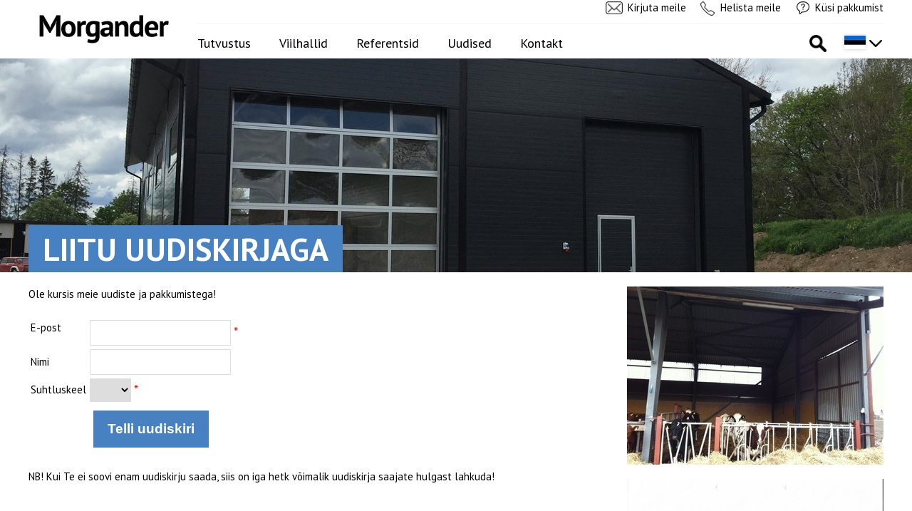

--- FILE ---
content_type: text/html; charset=UTF-8
request_url: https://morgan.ee/liitu-uudiskirjaga
body_size: 3538
content:
<!DOCTYPE  html>
<html lang="et" xml:lang="et" xmlns="http://www.w3.org/1999/xhtml">
<head>

	<title>Liitu uudiskirjaga</title>




 
	
	<script async src="https://www.googletagmanager.com/gtag/js?id=UA-4090552-1"></script>
	<script>
	  window.dataLayer = window.dataLayer || [];
	  function gtag(){dataLayer.push(arguments);}
	  gtag('js', new Date());	
	  gtag('config', 'UA-4090552-1');		
</script>  

<meta http-equiv="Content-Type" content="text/html; charset=utf-8" />

<meta name="author" content="BestIT OÜ" />
<meta name="keywords" content="" />
<meta name="description" content="" />





<base href="https://morgan.ee/" />




<meta name="robots" content="follow,index" />

<script nonce="MYSUPERNONCE">
var baseDirWithLangAjax = 'https://morgan.ee/ajaxController';

function bindClick(selector, handler) {
  document.querySelectorAll(selector).forEach(el => {
    el.addEventListener('click', function (e) {
      e.preventDefault();
      handler.call(this, e);
    });
  });
}

</script>


<script nonce="MYSUPERNONCE">

function loadJavascript(filename)
{
	var fileref = document.createElement('script')
	fileref.setAttribute("type","text/javascript")
	fileref.setAttribute("src", filename)
	if (typeof fileref!="undefined")
	{
		document.getElementsByTagName("body")[0].appendChild(fileref);
	}
}

</script>



      
    <script type="text/javascript" src="js/jquery/jquery-1.12.4.js" ></script>
    <script src="js/jquery/jquery-migrate-1.2.1.js"></script>
            <script type="text/javascript" src="js/jquery/jquery-ui-1.12.1/jquery-ui.min.js" ></script>
  	<link rel="stylesheet" type="text/css" href="js/jquery/jquery-ui-1.12.1/jquery-ui.theme.min.css" media="screen" data-nr="0" />
  	<link rel="stylesheet" type="text/css" href="js/jquery/jquery-ui-1.12.1/themes/base/jquery-ui.css" media="screen" data-nr="0" />  	
  	
        <script src="js/jquery_tools/jquery.tools.min.js"></script>
    
      


<script src="js/functions.js"></script>







          <link rel="stylesheet" type="text/css" href="js/jquery/jquery.fancybox-1.2.6/fancybox/jquery.fancybox-1.2.6.css" media="screen" />
      

<link href="?output=css&amp;windowType=&amp;additional_css=homepage_structure&amp;v=1" rel="stylesheet" type="text/css" />
<link href='https://fonts.googleapis.com/css?family=PT+Sans:400,700&subset=latin,cyrillic' rel='stylesheet' type='text/css'>
<meta name="HandheldFriendly" content="True" />
<meta name="MobileOptimized" content="320" />
<meta name="viewport" content="width=device-width, initial-scale=1.0" /></head>
<body>




<div class="topContainer">
	<div class="topInsideContainer">
		
  	<a href="est" class="logoBlock"><img src="https://morgan.ee/design/design/morgander_2016/common/img/morgander_2025.png" alt="Morgander" title="Morgander" /></a>
		<div class="topBlockRightSide">
			<div class="contactBar">
				<a href="mailto:&#x69;&#x6e;&#x66;&#x6f;&#x40;&#x6d;&#x6f;&#x72;&#x67;&#x61;&#x6e;&#x64;&#x65;&#x72;&#x2e;&#x65;&#x65;" class="writeToUs">Kirjuta meile</a>
<a href="tel:+372 5084497" class="callToUs">Helista meile</a>
<a href="https://morgan.ee/hea-hind-korge-kvaliteet" class="askOffer">Küsi pakkumist</a>			</div>
			<div class="menuBar">
				<nav id="mainMenu" class="mainMenu"><a href="/liitu-uudiskirjaga#close" class="close">Sulge</a>
    								<span class="c_1159"><a   href="pakume-klientidele-valmislahendusi" class="menu_1 firstItem" title="Tutvustus" id="menu_1159" >Tutvustus</a></span>
			          				      	<span class="c_1188"><a   href="raamhallid" class="menu_1" title="Viilhallid" id="menu_1188" >Viilhallid</a></span>
			          				      	<span class="c_1157"><a   href="lahendused-igale-valdkonnale" class="menu_1" title="Referentsid" id="menu_1157" >Referentsid</a></span>
			          				      	<span class="c_1156"><a   href="oleme-pidevalt-arenev-firma" class="menu_1" title="Uudised" id="menu_1156" >Uudised</a></span>
			          				      	<span class="c_1162"><a   href="kontakt" class="menu_1" title="Kontakt" id="menu_1162" >Kontakt</a></span>
			      </nav>
				<a href="/liitu-uudiskirjaga#search" class="searchBlock"></a>
				<a href="/liitu-uudiskirjaga#langMenu" class="langMenuBlock">
  <span>
            <img src="design/design/morgander_2016/common/img/lang_2.png" alt="Est" title="Est" />
                                </span>
</a>


<div id="langMenu" class="lang_menu_box full_background">
	<div class="popup_content_block">
    <a href="/liitu-uudiskirjaga#close" class="close">Sulge</a>
        	<a href="https://morgan.ee/est" class="lang_menu"><img src="design/design/morgander_2016/common/img/lang_2.png" alt="Est" title="Est" /></a>
        	<a href="https://morgan.ee/eng" class="lang_menu"><img src="design/design/morgander_2016/common/img/lang_831.png" alt="Eng" title="Eng" /></a>
        	<a href="https://morgan.ee/rus" class="lang_menu"><img src="design/design/morgander_2016/common/img/lang_838.png" alt="Rus" title="Rus" /></a>
        	<a href="https://morgan.ee/fin" class="lang_menu"><img src="design/design/morgander_2016/common/img/lang_1174.png" alt="FIN" title="FIN" /></a>
        	<a href="https://morgan.ee/nor" class="lang_menu"><img src="design/design/morgander_2016/common/img/lang_1218.png" alt="NOR" title="NOR" /></a>
    	</div>
</div>
				<a href="/liitu-uudiskirjaga#mainMenu" class="mobileMainMenuOpener"></a>
			</div>
		</div>
  </div>
</div>

<div class="emotionPhotoContainer background_2">
	<div class="emotionPhotoInsideContainer">
  	<h1>Liitu uudiskirjaga</h1>
  </div>
</div>

<div class="contentContainer">
	<div class="contentInsideContainer">
				<article><p>
Ole kursis meie uudiste ja pakkumistega!
</p>
<br>
 
<form name="editForm" method="post" enctype="multipart/form-data">
<input type="hidden" name="MAX_FILE_SIZE" value="10000000" /> 
 
 
 
<table border="0" cellpadding="2" cellspacing="1">	
	  <tr>
     <td valign="top" class="ois_field_label">E-post</td>
     <td nowrap>       
       <input class="form_textfield" name="email" type="text" value="">
			 <span class="form_required_field">*</span>
     </td>
    </tr>			
		<tr>
     <td class="ois_field_label">Nimi</td>
     <td>
			<input class="form_textfield" name="name" type="text" value="">
     </td>
    </tr>				
		<tr>
			<td class="ois_field_label">
				Suhtluskeel				
			</td>			
			<td>
				<select name="lang_id" class="form_select">
					<option label="" value="0"></option>
<option label="est" value="1">est</option>
<option label="eng" value="2">eng</option>
<option label="rus" value="3">rus</option>
<option label="fin" value="4">fin</option>
<option label="nor" value="14">nor</option>

				</select>
				<span class="form_required_field">*</span>
			</td>
		</tr>	
		<tr> 
			<td>&nbsp;<input type="hidden" name="ok" value="ok"></td>
			<td style="padding-top:4px"><input name="ok2" type="submit" value="Telli uudiskiri" class="form_button"></td>
		</tr>
</table>
</form>

<br />
<p>
NB! Kui Te ei soovi enam uudiskirju saada, siis on iga hetk võimalik uudiskirja saajate hulgast lahkuda!
</p></article>
        <div class="works">	<div class="worksBox" onclick="document.location='https://morgan.ee/maneezid?gallery_id=15'">
    <img     border="0"  src="https://morgan.ee/cache/morgander/public/gallery_img/_360x250x1/15_IMG_0101.JPG"   />
  </div>
	<div class="worksBox" onclick="document.location='https://morgan.ee/maneezid?gallery_id=15'">
    <img     border="0"  src="https://morgan.ee/cache/morgander/public/gallery_img/_360x250x1/15_Scan_1.jpeg"   />
  </div>
<a href="https://morgan.ee/maneezid" class="button">Kõik referentsid</a>
</div>
  	  </div>
</div>

<div class="footerContainer">
	<footer>
  	<div class="contactBlock">
  <address>
     <span><strong>Morgander OÜ</strong> - F.R. Faehlmanni 45, 10125, Tallinn</span><span class="web">Telefon: +372 5084497</span><span class="mobile">Telefon: <a href="tel:+372 5084497">+372 5084497</a></span><span>E-post: <a href="mailto:&#x69;&#x6e;&#x66;&#x6f;&#x40;&#x6d;&#x6f;&#x72;&#x67;&#x61;&#x6e;&#x64;&#x65;&#x72;&#x2e;&#x65;&#x65;">&#x69;&#x6e;&#x66;&#x6f;&#x40;&#x6d;&#x6f;&#x72;&#x67;&#x61;&#x6e;&#x64;&#x65;&#x72;&#x2e;&#x65;&#x65;</a></span>
  </address>
</div>
<div class="bestit"><a href="http://www.bestit.ee" target="_blank"></a></div>
  </footer>
</div>

<div id="search" class="search_box full_background">
	<div class="popup_content_block">
  <a href="/liitu-uudiskirjaga#close" class="close">Sulge</a>
  <form method="get" action="https://morgan.ee/otsing-et" name="searchForm2">
    <input id="search_keyword" placeholder="Otsingusõna" type="text" name="keyword" value="" />
    <input type="submit" value="Otsi">
  </form>
</div></div>


  <div id="overDiv" style="position:absolute; visibility:hidden; z-index:1000;"></div>
    <div style="position:absolute;top:0px;left:0px;padding:0px;margin:0px;z-index:100000000;">
     
          <a style="text-decoration:none;" title="Admin" alt="Admin" href="?id=10"><span>&nbsp;&nbsp;&nbsp;</span><span style="position:absolute;left:-200px">...</span></a>
      </div>
  





	
	



  
  	  <link rel="stylesheet" type="text/css" href="/js/jquery/jquery.fancybox-1.2.6/fancybox/jquery.fancybox-1.2.6.css" media="screen" data-nr="0" /> 
	  
	  	  	  <script type="text/javascript" src="js/fancyboxFix.js" ></script> 
	  <script type="text/javascript" src="js/jquery/jquery.fancybox-1.2.6/fancybox/jquery.fancybox-1.2.6.pack.js" ></script> 
	  <script>	  
	  $(document).ready(function() {
	    $("a.zoom").fancybox({
	      'overlayOpacity'	:	0.9,
	      'overlayColor'		:	'#000000'
	    });
	  });
	  
	  </script>	      



<script>tableForMobile("responsive");
hiddenBlocksCreateLinks();
</script>











</body>
</html>
<!--
  Created by BestIT OÜ
  http://www.bestit.ee
-->
<!-- 0.0318 ms -->

--- FILE ---
content_type: text/css; charset=UTF-8
request_url: https://morgan.ee/?output=css&windowType=&additional_css=homepage_structure&v=1
body_size: 22532
content:
.hiddenBlock_content1,.hiddenBlock_content2{display:none;}.adminLink{position:absolute;top:0px;left:0px;padding:0px;margin:0px;z-index:100000000;}.no_objects{padding:10px;}.listContainer{display:block;overflow-x: auto;}.list{border-spacing: 0;border-collapse: collapse;width:100%;}.list th{padding:5px;background-color:#cdcdcd;border-top:1px solid #e5e5e5;border-bottom:1px solid #e5e5e5;border-right:1px solid #e5e5e5;border-left:1px solid #e5e5e5;color:#000;text-align:left;}.list td{padding:5px;border-bottom:1px solid #e5e5e5;border-right:1px solid #e5e5e5;}.list td:first-child{border-left:1px solid #e5e5e5;}.list tr:nth-child(odd) {background: #f2f2f2;}.list tr:nth-child(even) {background: #ffffff;}.list tr:nth-child(odd) .listActiveRow,.list tr:nth-child(even) .listActiveRow{background-color:#ccf0fe;}.withHeader tr:first-child td{padding:5px;background-color:#cdcdcd;border-bottom:1px solid #e5e5e5;border-right:1px solid #e5e5e5;color:#000;font-weight:600;}a.buttonDetailView,a.adminListButtonDetailView,a.buttonEdit,a.buttonDelete,a.buttonMoveUp,a.buttonMoveDown,a.buttonAdd,a.buttonPhoto{display:block;width:26px;height:26px;background-color: #00adef;-moz-border-radius: 20px;-webkit-border-radius: 20px;border-radius: 20px;-khtml-border-radius: 20px;-webkit-background-size: 12px;-moz-background-size: 12px;-o-background-size: 12px;background-size: 12px;background-repeat:no-repeat;background-position:50% 50%;font-size: 0px;text-indent: -9999999px;}a.buttonOpen{display:block;width:26px;height:26px;background-color: #00adef;-moz-border-radius: 20px;-webkit-border-radius: 20px;border-radius: 20px;-khtml-border-radius: 20px;-webkit-background-size: 12px;-moz-background-size: 12px;-o-background-size: 12px;background-size: 12px;background-repeat:no-repeat;background-position:50% 50%;}a.buttonClose{display:block;width:26px;height:26px;background-color: #00adef;-moz-border-radius: 20px;-webkit-border-radius: 20px;border-radius: 20px;-khtml-border-radius: 20px;-webkit-background-size: 12px;-moz-background-size: 12px;-o-background-size: 12px;background-size: 12px;background-repeat:no-repeat;background-position:50% 50%;}a:hover.buttonDetailView,a:hover.buttonEdit,a:hover.buttonDelete,a:hover.buttonMoveUp,a:hover.buttonMoveDown,a:hover.buttonPhoto{background-color: #cdcdcd;}h2 a.buttonAdd{background-color:#cdcdcd;position:absolute;right:10px;top:8px;}h2 a.buttonOpen{background-color:#cdcdcd;position:absolute;right:10px;top:8px;}h2 a.buttonClose{background-color:#cdcdcd;position:absolute;right:10px;top:8px;}a.buttonDetailView{background-image:url(/design/design/common/img/button_detail_view.png);}a.buttonEdit{background-image:url(/design/design/common/img/button_edit.png);}a.buttonDelete{background-image:url(/design/design/common/img/button_delete.png);}a.buttonPhoto{background-image:url(/design/design/common/img/button_photo.png);background-size:14px;}a.buttonMoveUp{background-image:url(/design/design/common/img/arrow_desc.png);background-size:10px;}a.buttonMoveDown{background-image:url(/design/design/common/img/arrow_asc.png);background-size:10px;}a.buttonAdd{background-image:url(/design/design/common/img/button_add.png);}a.buttonOpen{background-image:url(/design/design/common/img/arrow_asc.png);}a.buttonClose{background-image:url(/design/design/common/img/arrow_desc.png);}a.buttonAddWithLabel{;font-size:14px;padding:2px 10px 3px 24px;color:#fff;border:1px solid #01a0dd;text-decoration:none;background-color: #00adef;-moz-border-radius: 3px;-webkit-border-radius: 3px;border-radius: 3px;-khtml-border-radius: 3px;cursor:pointer;background-image:url(/design/design/common/img/button_add.png);background-position: left 6px center;background-size: auto 12px;background-repeat: no-repeat;}a:hover.buttonAddWithLabel{border:1px solid #0178b8;}.width100p{width:100%;}.width75p{width:75%;}.width66p{width:66%;}.width50p{width:50%;}.width33p{width:33%;}.width25p{width:25%;}.width20p{width:20%;}.width15p{width:15%;}.width10p{width:10%;}.width5p{width:5%;}.ti1 td:nth-child(1), .ti1 th:nth-child(1),.ti2 td:nth-child(2), .ti2 th:nth-child(2),.ti3 td:nth-child(3), .ti3 th:nth-child(3),.ti4 td:nth-child(4), .ti4 th:nth-child(4),.ti5 td:nth-child(5), .ti5 th:nth-child(5),.ti6 td:nth-child(6), .ti6 th:nth-child(6),.ti7 td:nth-child(7), .ti7 th:nth-child(7),.ti8 td:nth-child(8), .ti8 th:nth-child(8),.ti9 td:nth-child(9), .ti9 th:nth-child(9), .ti10 td:nth-child(10), .ti10 th:nth-child(10), .ti11 td:nth-child(11), .ti11 th:nth-child(11),.ti12 td:nth-child(12), .ti12 th:nth-child(12),.ti13 td:nth-child(13), .ti13 th:nth-child(13),.ti14 td:nth-child(14), .ti14 th:nth-child(14),.ti15 td:nth-child(15), .ti15 th:nth-child(15),.ti16 td:nth-child(16), .ti16 th:nth-child(16),.ti17 td:nth-child(17), .ti17 th:nth-child(17),.ti18 td:nth-child(18), .ti18 th:nth-child(18),.ti19 td:nth-child(19), .ti19 th:nth-child(19),.ti20 td:nth-child(20), .ti20 th:nth-child(20){color:red;font-weight:600;}.tr1 td:nth-child(1), .tr1 th:nth-child(1),.tr2 td:nth-child(2), .tr2 th:nth-child(2),.tr3 td:nth-child(3), .tr3 th:nth-child(3),.tr4 td:nth-child(4), .tr4 th:nth-child(4),.tr5 td:nth-child(5), .tr5 th:nth-child(5),.tr6 td:nth-child(6), .tr6 th:nth-child(6),.tr7 td:nth-child(7), .tr7 th:nth-child(7),.tr8 td:nth-child(8), .tr8 th:nth-child(8),.tr9 td:nth-child(9), .tr9 th:nth-child(9), .tr10 td:nth-child(10), .tr10 th:nth-child(10), .tr11 td:nth-child(11), .tr11 th:nth-child(11),.tr12 td:nth-child(12), .tr12 th:nth-child(12),.tr13 td:nth-child(13), .tr13 th:nth-child(13),.tr14 td:nth-child(14), .tr14 th:nth-child(14),.tr15 td:nth-child(15), .tr15 th:nth-child(15),.tr16 td:nth-child(16), .tr16 th:nth-child(16),.tr17 td:nth-child(17), .tr17 th:nth-child(17),.tr18 td:nth-child(18), .tr18 th:nth-child(18),.tr19 td:nth-child(19), .tr19 th:nth-child(19),.tr20 td:nth-child(20), .tr20 th:nth-child(20){text-align:right;}.tc1 td:nth-child(1), .tc1 th:nth-child(1),.tc2 td:nth-child(2), .tc2 th:nth-child(2),.tc3 td:nth-child(3), .tc3 th:nth-child(3),.tc4 td:nth-child(4), .tc4 th:nth-child(4),.tc5 td:nth-child(5), .tc5 th:nth-child(5),.tc6 td:nth-child(6), .tc6 th:nth-child(6),.tc7 td:nth-child(7), .tc7 th:nth-child(7),.tc8 td:nth-child(8), .tc8 th:nth-child(8),.tc9 td:nth-child(9), .tc9 th:nth-child(9), .tc10 td:nth-child(10), .tc10 th:nth-child(10), .tc11 td:nth-child(11), .tc11 th:nth-child(11),.tc12 td:nth-child(12), .tc12 th:nth-child(12),.tc13 td:nth-child(13), .tc13 th:nth-child(13),.tc14 td:nth-child(14), .tc14 th:nth-child(14),.tc15 td:nth-child(15), .tc15 th:nth-child(15),.tc16 td:nth-child(16), .tc16 th:nth-child(16),.tc17 td:nth-child(17), .tc17 th:nth-child(17),.tc18 td:nth-child(18), .tc18 th:nth-child(18),.tc19 td:nth-child(19), .tc19 th:nth-child(19),.tc20 td:nth-child(20), .tc20 th:nth-child(20),.tc21 td:nth-child(21), .tc21 th:nth-child(21),.tc22 td:nth-child(22), .tc22 th:nth-child(22),.tc23 td:nth-child(23), .tc23 th:nth-child(23),.tc24 td:nth-child(24), .tc24 th:nth-child(24),.tc25 td:nth-child(25), .tc25 th:nth-child(25),.tc26 td:nth-child(26), .tc26 th:nth-child(26),.tc27 td:nth-child(27), .tc27 th:nth-child(27){text-align:center;}.tb1 td:nth-child(1), .tb1 th:nth-child(1),.tb2 td:nth-child(2), .tb2 th:nth-child(2),.tb3 td:nth-child(3), .tb3 th:nth-child(3),.tb4 td:nth-child(4), .tb4 th:nth-child(4),.tb5 td:nth-child(5), .tb5 th:nth-child(5),.tb6 td:nth-child(6), .tb6 th:nth-child(6),.tb7 td:nth-child(7), .tb7 th:nth-child(7),.tb8 td:nth-child(8), .tb8 th:nth-child(8),.tb9 td:nth-child(9), .tb9 th:nth-child(9), .tb10 td:nth-child(10), .tb10 th:nth-child(10), .tb11 td:nth-child(11), .tb11 th:nth-child(11),.tb12 td:nth-child(12), .tb12 th:nth-child(12),.tb13 td:nth-child(13), .tb13 th:nth-child(13),.tb14 td:nth-child(14), .tb14 th:nth-child(14),.tb15 td:nth-child(15), .tb15 th:nth-child(15),.tb16 td:nth-child(16), .tb16 th:nth-child(16),.tb17 td:nth-child(17), .tb17 th:nth-child(17),.tb18 td:nth-child(18), .tb18 th:nth-child(18),.tb19 td:nth-child(19), .tb19 th:nth-child(19),.tb20 td:nth-child(20), .tb20 th:nth-child(20){font-weight:600;}.narrow td,.narrow th{padding:3px 2px;font-size:14px;line-height:15px;}.messages_global_container{display:block;}.warnings_container{font-weight:600;padding:10px;background-color:#f4b202;display:block;margin:5px 0;}.errors_container,.form_error,.formError{font-weight:600;padding:10px;background-color:#e2001a;color:#fff;display:block;margin:5px 0;}.myError{display: block;color: red;font-weight: 600;text-align: center;font-size: 18px;}.messages_container{font-weight:600;padding:10px;background-color:#24a612;color:#fff;display:block;margin:5px 0;}.autocompleteValue {background-color: #ececec !important;width:80px;text-align:center;}.inputError{background-color: #ffe6e6 !important;}.filter{display: -webkit-box;display: -ms-flexbox;display: -webkit-flex;display: flex;background-color:#f4f4f4;border:0px solid #c7c7c7;-moz-box-sizing: border-box;box-sizing: border-box;font-size:14px;margin-bottom:15px;position:relative;}.filter .content{display: -webkit-box;display: -ms-flexbox;display: -webkit-flex;display: flex;-webkit-flex-wrap: wrap;flex-wrap: wrap;padding:5px;white-space: normal;}.filter .content div{margin:5px;}.filter .content div div{margin:0;}.filter .content div span.label{display:block;font-weight:600;}.filter .content div span.label img{display:inline-block;}.filter .filter_buttons{display: -webkit-box;display: -ms-flexbox;display: -webkit-flex;display: flex;-webkit-box-align: center;-moz-box-align: center;-ms-flex-line-pack: center;-webkit-align-content: center;align-content: center;align-items: center;-webkit-align-items: center;margin-left:10px;padding-right:5px;padding-top:18px;margin-top: 5px;}.filter .content div table{border-collapse: collapse;border-spacing: 0px;}.filter .content div img{display:block;}.filter .buttons input[type="button"],.filter .buttons input[type="submit"]{margin-bottom:5px;}.filter input[type="text"],.filter select{border: 1px solid #dddddd;}.filter_element.keyword{width: 300px;}.filter_element.keywordinput[type="text"]{width: 100% !important;}.important{color:red;}a.openDetailSearch{position:absolute;width:40px;height:16px;display:block;text-align:center;background-image: url(//morgan.ee/design/design/common/img/icon_arrow_down_black.png);background-position:50% 55%;background-size:auto 7px;background-repeat:no-repeat;background-color:red;-moz-border-radius: 30px;-webkit-border-radius: 30px;border-radius: 30px;-khtml-border-radius: 30px;border:1px solid #c7c7c7;background-color:#fff;left:49%;bottom:-10px;}a.closeDetailSearch{background-image: url(//morgan.ee/design/design/common/img/icon_arrow_up_black.png);background-position:50% 50%;}.filter .extraFilterContainer{display:block;width:100%;}.filter .content div.extraFilter{width:100%;display: -webkit-box;display: -ms-flexbox;display: -webkit-flex;display: flex;}.filter .content div.extraFilter div{margin-right:10px;}.filter .filter_buttons.removeTopPadding{padding-top:0;}section{border-top:1px solid #e5e5e5;margin-top:10px;display:block;overflow:hidden;}section h2{background-color:#00adef;margin:0px;padding:12px 10px 10px 10px;color:#fff;position:relative;}section:first-child{margin-top:0px;}.listTableInner tr th{text-align:left;}.form_value textarea {-moz-box-sizing: border-box;box-sizing: border-box;width:100%;height:100px;}.form_value input[type="text"],.form_value input[type="password"],.form_value input[type="file"] {-moz-box-sizing: border-box;box-sizing: border-box;width:100%;}.form_value table{margin-left:-2px;}.form_value table td{padding:0px;margin:0px;}.form_container{display:block;overflow:hidden;border:1px solid #dedede;padding:10px;}.form_container + .form_container{margin-top:10px;}.form_row{display: -webkit-flex;display: -webkit-box;display: -moz-box;display: -ms-flexbox;display: flex;-webkit-flex-direction: row;flex-direction: row;}.form_label,.form_value{background-color:#f4f4f4;border-right:1px solid #e5e5e5;border-left:1px solid #ffffff;border-bottom:1px solid #e5e5e5;border-top:1px solid #ffffff;-moz-box-sizing: border-box;box-sizing: border-box;}.form_label{padding:5px 10px 5px 10px;color:#000;font-weight:600;width:22%;}.form_value{width:78%;padding:5px 10px 5px 10px;}.form_label:first-child{border-left:1px solid #e5e5e5;}.form_container.view .form_label,.form_container.view .form_value{padding:10px;}.form_label{padding:5px 10px 5px 10px;color:#000;font-weight:600;width:22%;}.form_value{width:78%;padding:5px 10px 5px 10px;}.form_help{display:block;padding-top:5px;width:100%;font-style:italic;font-size:14px;line-height:16px;color:#777;clear:both;}.labelWidth33p .form_label{width:33%;}.labelWidth33p .form_value{width: 67%; }.labelWidth50p .form_label{width:50%;}.labelWidth50p .form_value{width:50%; }.labelWidth66p .form_label{width:66%;}.labelWidth66p .form_value{width:34%; }.form_row.colspan{display: block;-moz-box-sizing: border-box;box-sizing: border-box}.form_row.colspan .form_label{-webkit-box-flex: 1;-webkit-flex: 1;-ms-flex: 1;flex: 1;border-bottom:0px;-moz-box-sizing: border-box;box-sizing: border-box;width:100%;}.form_row.colspan .form_value{-webkit-box-flex: 1;-webkit-flex: 1;-ms-flex: 1;flex: 1;border-top:0px;padding-top:0px;border-left:1px solid #e5e5e5;-moz-box-sizing: border-box;box-sizing: border-box;width:100%;max-width:100%;}.form_container.view .form_row.colspan .form_label{padding:10px 10px 0 10px;}.form_container.view .form_row.colspan .form_value{padding:5px 10px 10px 10px;}.form_value p{display:block;margin:0px;padding:0px;padding-bottom:2px;color:#000;}.form_value_element{float:left;margin-left:10px;}.form_value_element:first-child{margin-left:0px;}.form_buttons{margin-top:10px;display:flex;justify-content: center;webkit-justify-content: center;}.buttons{display:block;overflow:hidden;margin:10px 0px;text-align:center;}.buttons input[type="button"]{margin:5px;}.tableContainer{overflow-x:auto;-moz-box-sizing: border-box;box-sizing: border-box;white-space: nowrap;}table.responsive,.table,table.listTableInner{border-spacing: 0;border-collapse: collapse;-moz-box-sizing: border-box;box-sizing: border-box;width:99.9%;}table.responsive th,.table th,table.listTableInner th{text-align:left;background-color:#ffffff;border:0px;border-bottom:8px solid #dedede;padding:5px;color:#000;}table.responsive td,.table td,table.listTableInner td{padding:5px;border-bottom:1px solid #dddddd;}table.responsive tr:nth-child(odd) td,.table tr:nth-child(odd) td,table.listTableInner tr:nth-child(odd) td{background-color:#f6f6f6;}table.responsive th.narrowColumn,table.responsive td.narrowColumn,table.listTableInner th.narrowColumn,table.listTableInner td.narrowColumn{width:1%;white-space:nowrap;}table.responsive th.center,table.responsive td.center{text-align:center;}table.responsive th.right,table.responsive td.right{text-align:right;}table.responsive td.photo{text-align:center;width:90px;}table.responsive td.nowrap{white-space:nowrap;}@media only screen and (max-width: 600px){.messages_global_container {position:relative;z-index:10;}table.responsive,table.responsive thead,table.responsive tbody,table.responsive th,table.responsive td,table.responsive tr,table.responsive th.narrowColumn,table.responsive td.narrowColumn,table.responsive td.photo { display: block;text-align:left;width:auto;}table.responsive th.center,table.responsive td.center{text-align:left;}table.responsive th.right,table.responsive td.right,table.responsive.tr1 td,table.responsive.tr2 td,table.responsive.tr3 td,table.responsive.tr4 td,table.responsive.tr5 td,table.responsive.tr6 td,table.responsive.tr7 td{text-align:left;}table.responsive thead tr { position: absolute;top: -9999px;left: -9999px;border:1px solid red;}table.responsive tr { border: 1px solid #dedede; margin-bottom:10px; }table.responsive td,table.responsive td.narrowColumn,table.responsive td.photo { border: none;border-bottom: 1px solid #dedede; position: relative;padding-left: 42%;white-space:normal;}table.responsive td.listButtonField { border: none;position: relative;padding: 0px;background-color:#f5f5f5;margin-bottom:1px; width:100%;}table.responsive td.listPhotoField { border: none;position: relative;padding: 10px;margin-bottom:1px; width:100%;-moz-box-sizing: border-box;box-sizing: border-box;font-size:0px;text-align:center;}table.responsive td.listButtonField a.buttonDetailView,table.responsive td.listButtonField a.buttonEdit,table.responsive td.listButtonField a.buttonDelete,table.responsive td.listButtonField a.buttonMoveUp,table.responsive td.listButtonField a.buttonMoveDown,table.responsive td.listButtonField a.buttonAdd{display:block;width:100%;-moz-border-radius: 0px;-webkit-border-radius: 0px;border-radius: 0px;-khtml-border-radius: 0px;}table.responsive td:before { position: absolute;top: 6px;left: 6px;width: 40%; padding-right: 10px; white-space: nowrap;font-weight:600;}.responsiveHeader{background-color:red;position: absolute;top: -9999px;left: -9999px;}table.pricelist td:before {font-size:12px;width:50%;}table.pricelist td { padding-left: 55%; }table.responsive2,table.responsive2 tbody,table.responsive2 tr,table.responsive2 tr td{display:block;width:100% !important;}table.responsive2 tr td{margin-bottom:15px;}}.totalSumBlock{display:block;text-align:center;padding:15px 0;border-bottom:1px solid #dedede;font-size:20px;font-weight:bold;}.cartCheckoutInfoBlock{display:block;overflow:hidden;}.cartCheckoutInfoBlock .section{margin-top:20px;}.cartCheckoutInfoBlock .section h2{margin:0;padding-top:0;padding-bottom:15px;}.cartCheckoutInfoBlock .section .content{display: -webkit-box;display: -ms-flexbox;display: -webkit-flex;display: flex;border:1px solid #dedede;padding:10px;}.cartCheckoutInfoBlock .section .content .transportType{width:280px;}.cartCheckoutInfoBlock .section .content .transportTypeData{margin-left:10px;-webkit-box-flex: 1;-webkit-flex: 1;-ms-flex: 1;flex: 1;}.cartCheckoutInfoBlock .section .content .transportTypeData .form_label{width:30%;}.cartCheckoutInfoBlock .section .content .transportTypeData .form_value{width:70%;}.cartCheckoutInfoBlock .section .content .customerData,.cartCheckoutInfoBlock .section .content .notes{width:100%;}.cartCheckoutInfoBlock .checkoutButtons{display:block;text-align:center;margin-top:15px;overflow:hidden;}.cartCheckoutInfoBlock .checkoutButtons .form_button,.checkoutButtons input[type="button"]{display:inline-block;margin:5px;}@media (max-width: 992px) {.cartCheckoutInfoBlock .section .content{display:block;}.cartCheckoutInfoBlock .section .content .transportType{width:100%;margin-bottom:10px;}.cartCheckoutInfoBlock .section .content .transportTypeData{margin-left:0px;width:100%;}}@media (max-width: 768px) {.cartCheckoutInfoBlock .section .content .transportTypeData .form_label,.cartCheckoutInfoBlock .section .content .transportTypeData .form_value{width:100%;}}.popupDialog {display:none;margin-top:50px;left:calc(50% - 350px); background-color:#fff;width:700px;}.popupHeader{background-color:#dedede;padding:15px;}.popupHeader h2{text-transform:none;padding:0px 30px 0px 0px;margin:0px;color:#000;}.popupContent{padding:15px 15px;}.popupContent p{padding:0px;margin:0px;}.close {position: absolute;right: 0px;bottom: 100%;height: 40px;width: 24px;background: url(/design/design/common/img/close.png) no-repeat center;background-size: 24px;font-size: 0px;-webkit-transition: all 0.5s ease;transition: all 0.5s ease;cursor:pointer;}.close:hover {-ms-transform: rotate(180deg);-webkit-transform: rotate(180deg);transform: rotate(180deg);}@keyframes fadeIn {0% {opacity: 0;}100% {opacity: 1;}}.popupFullBackground {position: fixed;left: 0px;top: 0px;right: 0px;bottom: 0px;z-index: 1000;background: rgba(0, 0, 0, 0.8);padding: 60px 20px 40px 20px;-webkit-box-pack: center;-webkit-justify-content: center;-ms-flex-pack: center;justify-content: center;-webkit-align-items: flex-start;-ms-flex-align: flex-start;align-items: flex-start;-webkit-box-align: flex-start;overflow: auto;-webkit-transition: all 0.3s;transition: all 0.3s;-ms-transform: translateY(-130%);-webkit-transform: translateY(-130%);transform: translateY(-130%);}.popupFullBackground:target {display: -webkit-box;display: -webkit-flex;display: -ms-flexbox;display: flex;-ms-transform: translateY(0);-webkit-transform: translateY(0);transform: translateY(0);}.popupFullBackgroundVisible {display: -webkit-box;display: -webkit-flex;display: -ms-flexbox;display: flex;-ms-transform: translateY(0);-webkit-transform: translateY(0);transform: translateY(0);}.popupContent {flex: 0 1 95%;max-width:1100px;background: #fff;padding: 20px;padding-top: 10px;position: relative;}.popupDialogFullscreen .popupContent{-webkit-box-flex: 0 1 95%;-webkit-flex: 0 1 95%;-ms-flex: 0 1 95%;flex: 0 1 95%;}.popupContent h2 {font-size: 24px;font-weight: 700;color: #000;margin: 10px 0px;line-height: 1.2;}.popupClose {position: absolute;right: 0px;bottom: 100%;height: 40px;width: 40px;background: url(/design/design/common/img/close.png) no-repeat center;background-size: 24px;font-size:0px;-webkit-transition: all 0.3s ease;transition: all 0.3s ease;}.popupClose:hover {-ms-transform: rotate(180deg);-webkit-transform: rotate(180deg);transform: rotate(180deg);}.blogBox{display:block;border-bottom:1px dotted #999;padding:20px;cursor:pointer;}.blogBox:hover{background-color:#f4f4f4;}.blogBox:nth-child(1){border-top:1px dotted #999;}.blogBox h3{color:#000;font-size:40px;line-height:42px;font-weight:normal;margin:0;padding:0;}.blogBox .description{margin-top:10px;}.blogBox .dateAndAuthor{color:#51565f;border-top:1px solid #dedede;margin-top:15px;padding-top:10px;display:inline-block;}.blogBox .dateAndAuthor span{display:block;float:left;}.blogBox .dateAndAuthor .author,.blogBox .dateAndAuthor .comments{margin-left:15px;padding-left:15px;border-left:1px solid #dedede;}.blogBox .dateAndAuthor .comments{text-transform:lowercase;}.blogHeader{background-color:#f4f4f4;padding:40px;}.blogHeader h2{padding:0;margin:0;color:#000;font-size:50px;line-height:54px;font-weight:normal;}.blogHeader .categoryAndDate{display: -webkit-box;display: -ms-flexbox;display: -webkit-flex;display: flex;-webkit-box-align: center;-moz-box-align: center;-ms-flex-line-pack: center;-webkit-align-content: center;align-content: center;align-items: center;-webkit-align-items: center;padding-bottom:15px;margin-bottom:15px;border-bottom:1px dotted #999;color:#51565f;}.blogHeader .categoryAndDate .date{-webkit-box-flex: 1;-webkit-flex: 1;-ms-flex: 1;flex: 1;text-align:right;}.blogHeader .author{display:inline-block;margin-top:15px;padding-top:15px;border-top:1px dotted #999;padding-bottom:15px;border-bottom:1px dotted #999;padding-right:30px;}.blogContent{padding:40px;}.blogContent .photoContainer{float:right;width:40%;margin-left:20px;margin-bottom:10px;padding:10px;-moz-box-sizing: border-box;box-sizing: border-box;border:1px solid #dedede;}.blogContent .photo{display:block;overflow:hidden;}.blogContent .photo img{width:100%;display:block;-webkit-transition: all 1s ease;-moz-transition: all 1s ease;-ms-transition: all 1s ease;-o-transition: all 1s ease;transition: all 1s ease;}.blogContent .photo:hover img{-webkit-transform:scale(1.25);-moz-transform:scale(1.25);-ms-transform:scale(1.25);-o-transform:scale(1.25); transform:scale(1.25);}.blogCommentsContainer{margin-top:40px;display:block;}.blogCommentsContainer h2{padding-bottom:15px;}.blogComments{margin-bottom:20px;}.blogCommentBox{border-bottom:1px dotted #999;padding:15px 0;}.blogCommentBox:nth-child(1){border-top:1px dotted #999;}.blogCommentBox .nameAndDate{color:#51565f;margin-bottom:5px;}.blogCommentBox .nameAndDate span{margin-right:10px;}.blogCommentBox .nameAndDate span.name{font-weight:600;color:#000;}.blogOtherPhotos{display:block;overflow:hidden;margin-top:20px;}.blogOtherPhotos .otherPhotoBox{float:left;width:23.5%;margin-left:2%;margin-bottom:15px;overflow:hidden;}.blogOtherPhotos .otherPhotoBox:nth-child(4n+1){margin-left:0;clear:both;}.blogOtherPhotos .otherPhotoBox a{display:block;overflow:hidden;}.blogOtherPhotos .otherPhotoBox span{display:block;text-align:center;margin-top:3px;font-style:italic;font-size:12px;}.blogOtherPhotos .otherPhotoBox img{width:100%;display:block;-webkit-transition: all 1s ease;-moz-transition: all 1s ease;-ms-transition: all 1s ease;-o-transition: all 1s ease;transition: all 1s ease;}.blogOtherPhotos .otherPhotoBox:hover img{-webkit-transform:scale(1.25);-moz-transform:scale(1.25);-ms-transform:scale(1.25);-o-transform:scale(1.25); transform:scale(1.25);}@media (max-width: 992px) {.blogContent,.blogHeader{padding:20px;}.blogHeader h2,.blogBox h3{padding:0;margin:0;color:#000;font-size:38px;line-height:40px;font-weight:normal;}.blogOtherPhotos .otherPhotoBox,.blogOtherPhotos .otherPhotoBox:nth-child(4n+1){float:left;width:32%;margin-left:2%;margin-bottom:15px;overflow:hidden;clear:none;}.blogOtherPhotos .otherPhotoBox:nth-child(3n+1){margin-left:0;clear:both;}}@media (max-width: 500px) {.blogBox{padding:10px;}.blogContent{padding:0px;}.blogHeader h2,.blogBox h3{font-size:28px;line-height:30px;}.blogContent .photo{float:none;width:100%;margin-left:0px;margin-bottom:15px;}.blogBox .dateAndAuthor span{display:block;float:none;}.blogBox .dateAndAuthor .author,.blogBox .dateAndAuthor .comments{margin-left:0px;padding-left:0px;border-left:0px;}.blogOtherPhotos .otherPhotoBox,.blogOtherPhotos .otherPhotoBox:nth-child(4n+1),.blogOtherPhotos .otherPhotoBox:nth-child(3n+1){float:left;width:49%;margin-left:2%;margin-bottom:15px;overflow:hidden;clear:none;}.blogOtherPhotos .otherPhotoBox:nth-child(2n+1){margin-left:0;clear:both;}}.newsList ul{list-style:none;margin:0;padding:0;}.newsList ul li{display:block;overflow:hidden;margin-top:20px;padding-bottom:20px;cursor:pointer;border-bottom:1px solid #dedede;}.newsList ul li{overflow: inherit;display: -webkit-box;display: -ms-flexbox;display: -webkit-flex;display: flex;-webkit-box-align: center;-moz-box-align: center;-ms-flex-line-pack: center;-webkit-align-content: center;align-content: center;align-items: center;-webkit-align-items: center;}.newsList ul li .newsPhoto{width: 240px;margin-right: 20px;}.newsList ul li .newsPhoto img{display: block;width: 100%;}.newsList ul li .newsData{-webkit-box-flex: 1;-webkit-flex: 1;-ms-flex: 1;flex: 1;}.newsList ul li:nth-child(1){margin-top:0px;}.newsList h2{margin:0;padding:0 0 5px 0;font-size:18px;line-height:21px;}.newsList ul li:hover h2{text-decoration:underline;}.newsList .date,.newsView .date{display:inline-block;padding:5px 10px;background-color:#dedede;font-size:12px;line-height:14px;margin-bottom:5px;}.newsContent{display:block;overflow:hidden;margin-top:10px;}.newsView .newsPic{float:right;margin-left:20px;margin-bottom:20px;width:350px;}.newsView .newsPic img{width:100%;display:block;}.newsView .newsPic p{text-align:center;font-weight:600;font-size:14px;line-height:16px;}.newsView .newsIntro{font-weight:600;margin-bottom:15px;}@media (max-width: 992px) {.newsView .newsPic{margin-left:10px;margin-bottom:10px;width:250px;}}@media (max-width: 768px) {.newsList ul li .newsPhoto{width: 200px;}}@media (max-width: 600px) {.newsList ul li .newsPhoto{width: 150px;}}@media (max-width: 500px) {.newsList ul li.newsItem{-webkit-flex-direction: column;flex-direction: column;}.newsList ul li .newsPhoto{width: 100%;margin: 0 0 15px 0;}}@media (max-width: 450px) {.newsView .newsPic{float:none;margin-left:0px;margin-bottom:15px;width:100%;}}.pagingContainer{margin-top:10px;display:block;overflow:hidden;}.pagerContainer{display:flex;flex-direction:row;padding:5px;align-items:center;background-color:#e5e5e5;}.pagerLeftBlock{flex: 0 1 57px;flex-wrap:no-wrap;display:flex;}.pagerMiddleBlock{flex:auto;justify-content:center;padding:0 15px;}.pagerRightBlock{display:flex;flex: 0 1 57px;flex-wrap:no-wrap;}a.pagingButtonFirstPage,a.pagingButtonPreviousPage,a.pagingButtonNextPage,a.pagingButtonLastPage{display:block;width:26px;height:26px;background-color: #999;-moz-border-radius: 20px;-webkit-border-radius: 20px;border-radius: 20px;-khtml-border-radius: 20px;-webkit-background-size: 12px;-moz-background-size: 12px;-o-background-size: 12px;background-size: 12px;background-repeat:no-repeat;background-position:50% 50%;}a.pagingButtonFirstPage,a.pagingButtonPreviousPage,a.pagingButtonNextPage,a.pagingButtonLastPage{background-size:auto 8px;float:left;}a.pagingButtonFirstPage{background-image:url(/design/design/common/img/pagingFirstPageButton.png);background-position:40% 50%;margin-right:5px;}a.pagingButtonPreviousPage{background-image:url(/design/design/common/img/pagingPrevPageButton.png);}a.pagingButtonNextPage{background-image:url(/design/design/common/img/pagingNextPageButton.png);margin-right:5px;}a.pagingButtonLastPage{background-image:url(/design/design/common/img/pagingLastPageButton.png);background-position:60% 50%;}a.buttonDisabled{cursor:default;background-color:#e5e5e5;}a:hover.buttonDisabled{cursor:default;background-color:#e5e5e5;}.table_with_button {width: 100%;}.table_with_button td:first-child {padding-left:8px;padding-right:8px;padding-top:5px;padding-bottom:5px;font-weight:bold;color:#000;vertical-align:top;border-right:8px solid #dedede;}.table_with_button td {padding-left:8px;padding-right:8px;padding-top:5px;padding-bottom:5px;vertical-align:top;}.table_with_button table td:first-child {border:0px;padding:0px;font-weight:normal;}.table_with_button table td {border:0px;padding:0px;font-weight:normal;}.table_with_button tr:last-child td:first-child {border-right:0px solid #dedede;}.table_with_button td[colspan="2"]:first-child {border-right:0px solid #dedede;}.table_edit_view {width: 100%;}table .tableWithButton{width:100%;border:1px solid #eae9e9;-webkit-border-radius: 8px; -moz-border-radius: 8px; border-radius: 8px; }table .tableWithButton tr:first-child td {border-top:0px;}table .tableWithButton tr:last-child td {border:0px;padding:10px 5px;}table .tableWithButton td{padding:5px;border-left:1px solid #fff;border-top:1px solid #fff;border-bottom:1px solid #eae9e9;}table .tableWithButton td:first-child{font-weight:bold;color:#000;padding:5px;width:20%;border-right:1px solid #c9c9c9;border-bottom:1px solid #eae9e9;border-left:0px;}table .tableWithButton table:first-child td{border:0px solid blue;padding:0px;font-weight:normal;color:#777;width:auto;}.tableWithoutButton{width:100%;border:1px solid #eae9e9;-webkit-border-radius: 8px; -moz-border-radius: 8px; border-radius: 8px; }.tableWithoutButton tr:first-child td {border-top:1px;}.tableWithoutButton td{padding:5px;border-left:1px solid #fff;border-top:1px solid #fff;border-bottom:1px solid #eae9e9}.tableWithoutButton td:first-child{font-weight:bold;color:#000;padding:5px;width:20%;border-right:1px solid #c9c9c9;border-bottom:1px solid #eae9e9;border-left:0px;}.tableWithoutButton tr:last-child td{border-bottom:0px;}.tableWithoutButton tr:last-child td:first-child{border-bottom:0px;}.tableList{border:0px;width:100%;}.tableList th{padding:5px;color:#000;text-align:left;border-bottom:8px solid #29b2de;}.tableList tr td {border:0px;padding:5px;}.tableList tr:first-child td {border-top:0px;padding:5px;}.tableList tr:last-child td {border:0px;padding:5px;border-bottom:1px solid #e0e0e0;}.tableList td{padding:5px;border:0px;border-bottom:1px solid #e0e0e0;}.tableList td:first-child{padding:5px;border:0px;border-bottom:1px solid #e0e0e0;width:auto;font-weight:normal;color:#777;}.tableList tr:nth-child(even){background-color: #eae9e9;}table .tableWithoutButton .tableList{border:0px;width:auto;}table .tableWithoutButton .tableList th{padding:5px;color:#000;text-align:left;border-bottom:8px solid #29b2de;}table .tableWithoutButton .tableList tr:first-child td {border-top:0px;padding:5px;}table .tableWithoutButton .tableList tr:last-child td {border:0px;padding:5px;border-bottom:1px solid #e0e0e0;}table .tableWithoutButton .tableList td{padding:5px;border:0px;border-bottom:1px solid #e0e0e0;}table .tableWithoutButton .tableList td:first-child{padding:5px;border:0px;border-bottom:1px solid #e0e0e0;width:auto;font-weight:normal;color:#777;}table .tableWithoutButton .tableList tr:nth-child(even){background-color: #eae9e9;}table .tableWithButton .tableList{border:0px;width:auto;}table .tableWithButton .tableList th{padding:5px;color:#000;text-align:left;border-bottom:8px solid #29b2de;}table .tableWithButton .tableList tr td {border:0px;padding:5px;}table .tableWithButton .tableList tr:first-child td {border-top:0px;padding:5px;}table .tableWithButton .tableList tr:last-child td {border:0px;padding:5px;border-bottom:1px solid #e0e0e0;}table .tableWithButton .tableList td{padding:5px;border:0px;border-bottom:1px solid #e0e0e0;}table .tableWithButton .tableList td:first-child{padding:5px;border:0px;border-bottom:1px solid #e0e0e0;width:auto;font-weight:normal;color:#777;}table .tableWithButton .tableList tr:nth-child(even){background-color: #eae9e9;}input[type="text"].form_date{width:85px;}input[type="text"].form_time{width:50px;}input[type="text"]:disabled,input[type="password"]:disabled,input[type="text"]:disabled,input[type="date"]:disabled,input[type="datetime"]:disabled,input[type="checkbox"]:disabled,input[type="radio"]:disabled,textarea:disabled,select:disabled,[disabled] option {background-color: #dedede;}.google-maps-container{float:left;width:100%;}.google-maps {position: relative;padding-bottom: 60%; // This is the aspect ratioheight: 0;overflow: hidden;}.google-maps iframe {position: absolute;top: 0;left: 0;width: 100% !important;height: 100% !important;border:0px;}.productsCatComment{display:block;overflow:hidden;margin-bottom:15px;}.productsCatComment .photo{float:right;width:30%;margin:0 0 10px 20px;}.productsCatComment .photo img{width:100%;}.productViewData{float:left;width:62%;}.productPrice span{display:block;text-decoration:line-through;}.productPrice p{font-weight:700;}.productViewPhoto{float:right;width:35%;}.addToCartBlock{display:block;text-align:center;margin:15px 0;}.addToCartBlock table{display:inline-block;}.listButtonField{width:1%;white-space:nowrap;}.listPhotoField{width:120px;}.video_listBox,.video_listBox:nth-child(even){float:left;width:49%;position:relative;font-size:0px;line-height:0px;cursor:pointer;margin:0;margin-bottom:2%;}.video_listBox:nth-child(2n+1){margin-left:2%;}.video_listBoxInside{position:absolute;left:0;top:0;right:0;bottom:0;background-image: url(/design/design/common/img/video_icon.png);background-position:10px 10px;background-size:70px;background-repeat:no-repeat;}.video_titleContainer{position:absolute;bottom:0;left:0;right:0;background: rgba(0, 0, 0, 0.6);font-size:16px;line-height:18px;display: -webkit-box;display: -ms-flexbox;display: -webkit-flex;display: flex;}.video_titleContainer .dateBox{width:80px;text-align:center;padding:15px 10px;background-color:#b0b0b0;color:#fff;display: -webkit-box;display: -ms-flexbox;display: -webkit-flex;display: flex;-webkit-box-align: center;-moz-box-align: center;-ms-flex-line-pack: center;-webkit-align-content: center;align-content: center;align-items:center;}.video_titleContainer .nameBox{-webkit-box-flex: 1;-webkit-flex: 1;-ms-flex: 1;flex: 1;padding:15px 10px;color:#fff;}.video_titleContainer span{padding:0;margin:0;font-size:16px;height:18px;overflow:hidden;font-weight:600;}@media only screen and (max-width: 750px) {.popupDialog{width:520px;left:calc(50% - 260px);}}@media only screen and (max-width: 550px) {.popupDialog{width:400px;left:calc(50% - 200px);}}@media only screen and (max-width: 440px) {.popupDialog{width:260px;left:calc(50% - 130px);}}@media only screen and (max-width: 600px){.video_listBox,.video_listBox:nth-child(even){width:100%;margin-bottom:10px;}.video_listBox:nth-child(2n+1){margin-left:0;}}.form_value.required{background-color:#FFE1DD;}.form_label.required:after{content: '*';color:red;padding-left:5px;font-size:16px;vertical-align:top;}.form_buttons input{font-size:14px;background-color:#00ADEF;color:white;margin-right:3px;}.filesList{display:block;}.filesList .comment{display:block;margin-bottom:20px;}.filesList .fileRow{display: -webkit-box;display: -ms-flexbox;display: -webkit-flex;display: flex;-webkit-box-align: center;-moz-box-align: center;-ms-flex-line-pack: center;-webkit-align-content: center;align-content: center;align-items: center;-webkit-align-items: center;margin-bottom:10px;}.filesList .fileRow .icon{width:20px;margin-right:5px;}.filesList .fileRow .name{-webkit-box-flex: 1;-webkit-flex: 1;-ms-flex: 1;flex: 1;}.fileRow .description{color:#999;font-style:italic;}.wrap{ -webkit-flex-wrap: wrap;flex-wrap: wrap;}.orderPaymentsContainer{display: -webkit-box;display: -ms-flexbox;display: -webkit-flex;display: flex;margin-bottom:10px;}.order_payment_method_box{float:left;margin:0 4px 4px 0;padding:8px;cursor:pointer;border:1px solid #dedede;border-radius:4px;width:130px;}.order_payment_method_box:hover{background-color:#f4f4f4;}.order_payment_method_box .logo{height: auto;margin-top: 10px;}.order_payment_method_box .logo img{max-height:28px;max-width: 100%;display: block;}.shopLoginContainer{display: -webkit-box;display: -ms-flexbox;display: -webkit-flex;display: flex;border:1px solid #dedede;}.shopLoginContainer .login,.shopLoginContainer .withoutLogin{width:50%;padding:15px;-moz-box-sizing: border-box;box-sizing: border-box;}.shopLoginContainer .login{border-right:1px solid #dedede;}.shopLoginContainer h2{padding-top:0;padding-bottom:10px;}.shopLoginContainer .form_label{width:35%;}.shopLoginContainer .form_value{width:65%;}@media (max-width: 1100px) {.shopLoginContainer{display:block;}.shopLoginContainer .login,.shopLoginContainer .withoutLogin{width:100%;}.shopLoginContainer .login{border-right:0px;border-bottom:1px solid #dedede;}}@media (max-width: 768px) {.adminLink{display:none;}.form_row{flex-direction:column;}.form_label,.labelWidth33p .form_label,.labelWidth50p .form_label,.labelWidth66p .form_label,.form_label:first-child,.shopLoginContainer .form_label{width:100%;border:0px;padding:5px 10px 0 10px;border-left:1px solid #dedede;border-right:1px solid #dedede;}.form_value,.labelWidth33p .form_value,.labelWidth50p .form_value,.labelWidth66p .form_value,.form_value:first-child,.shopLoginContainer .form_value{width:100%;border:0px;padding:5px 10px 0 10px;padding-bottom:10px;border-bottom:1px solid #dedede;border-left:1px solid #dedede;border-right:1px solid #dedede;}.form_value_element{float:none;margin-left:0px;margin-top:10px;}.form_value_element span{display:block;font-weight:600;}.form_value_element:first-child{margin-top:0px;}.form_container.view .form_label,.form_container.view .form_value{padding:5px 10px 0 10px;}.form_container.view .form_value{padding:5px 10px 5px 10px;}}@media (max-width: 450px) {.productsCatComment .photo{float:none;display:block;width:100%;margin:0 0 15px 0px;}.productViewData{width:100%;}.productViewPhoto{width:100%;float:none;display:block;margin-top:15px;}}.personMap{width:100%;height:600px;}@media (max-width: 1100px) {.personMap{height:450px;}}@media (max-width: 450px) {.personMap{height:250px;}}@media print {.popupFullBackground{display:none;}}#dynamic_menu{display:block;}.dynamicItemDiv{display:block;}.dynamicItemDivInside{display: -webkit-box;display: -ms-flexbox;display: -webkit-flex;display: flex;margin-bottom:1px;}a.dynamicItem{-webkit-box-flex: 1;-webkit-flex: 1;-ms-flex: 1;flex: 1;padding:10px;color:#000;text-decoration:none;font-size:18px;font-weight:600;background-color:#e9e9e9;}a:hover.dynamicItem,a.dynamicItem.active{text-decoration:underline;}.dynamicItemDiv .dynamicItemDiv{margin:0px 0 1px 20px;background-color:transparent;}.dynamicItemDiv .dynamicItemDiv a.dynamicItem{background-color:transparent;font-weight:normal;font-size:16px;}a.dynamicItem a.dynamicItem{margin-left:20px;}.dynamicItemPlusIcon,.dynamicItemMinusIcon{width:35px;background-color:#d2d2d2;}.dynamicItemDiv .dynamicItemDiv .dynamicItemPlusIcon,.dynamicItemDiv .dynamicItemDiv .dynamicItemMinusIcon{}.dynamicItemPlusIcon{background-image: url(/design/design/common/img/icon_arrow_down_black.png);background-position:50% 50%;background-size:19px auto;background-repeat:no-repeat;}.dynamicItemMinusIcon{background-image: url(/design/design/common/img/icon_arrow_up_black.png);background-position:50% 50%;background-size:19px auto;background-repeat:no-repeat;}.wrap{ -webkit-flex-wrap: wrap;flex-wrap: wrap;}.workerDepartment{overflow:hidden;}.workerDepartment + .workerDepartment{margin-top:30px;}.workerDepartment h2{margin:0 0 15px 0;padding:0;}.departmentWorkers{display: -webkit-box;display: -ms-flexbox;display: -webkit-flex;display: flex;}.departmentWorkers .worker{width:32%;margin-left:2%;margin-bottom:20px;text-align:center;}.departmentWorkers .worker:nth-child(3n+1){margin-left:0;}.departmentWorkers .worker h3{text-transform:none;font-size:16px;line-height:18px;}.departmentWorkers .worker .photo img{display:block;width:100%;margin-bottom:5px;}.departmentWorkers .worker .email{word-wrap: break-word;}.departmentWorkers .worker .phone a{color:#000;}.departmentWorkers .worker .phone a:hover{text-decoration:none;}.departmentWorkers .worker .position{margin-bottom:10px;}@media (max-width: 992px) {.departmentWorkers .worker,.departmentWorkers .worker:nth-child(3n+1){width:48%;margin-left:4%;margin-bottom:20px;}.departmentWorkers .worker:nth-child(2n+1){margin-left:0;}}@media (max-width: 500px) {.departmentWorkers .worker,.departmentWorkers .worker:nth-child(3n+1),.departmentWorkers .worker:nth-child(2n+1){width:100%;margin-left:0%;margin-bottom:20px;}}.achievementsList,.achievementPhotos{display: -webkit-box;display: -ms-flexbox;display: -webkit-flex;display: flex;}.achievementsList .achievement{width:23.5%;margin-left:2%;margin-bottom:20px;text-align:center;-moz-box-sizing: border-box;box-sizing: border-box;border:1px solid #dedede;background-color:#f4f4f4;position:relative;cursor:pointer;}.achievementsList .achievement:hover{border:1px solid #dedede;}.achievementsList .achievement:nth-child(4n+1){margin-left:0;}.achievementsList .achievement img{display:block;width:100%;}.achievementsList .achievement .title{position:absolute;left:0;right:0;bottom:0;padding:35px 15px 15px 15px;background: -moz-linear-gradient(top, rgba(0,0,0,0) 0%, rgba(0,0,0,0.85) 100%); background: -webkit-linear-gradient(top, rgba(0,0,0,0) 0%,rgba(0,0,0,0.85) 100%); background: linear-gradient(to bottom, rgba(0,0,0,0) 0%,rgba(0,0,0,0.85) 100%); filter: progid:DXImageTransform.Microsoft.gradient( startColorstr='#00000000', endColorstr='#a6000000',GradientType=0 );color:#fff;text-align:center;line-height:18px;}.achievementsList .achievement .title a{color:#fff;}.achievementsList .achievement .title a:hover{text-decoration:none;}.achievementsList .achievement .noPhoto{position:absolute;top:0;left:0;right:0;bottom:0;cursor:pointer;}.achievementPhotos{margin-top:10px;}.achievementPhotos .photo{width:48%;margin-left:4%;margin-bottom:20px;text-align:center;-moz-box-sizing: border-box;box-sizing: border-box;border:1px solid #dedede;}.achievementPhotos .photo:nth-child(2n+1){margin-left:0;}.achievementPhotos .photo img{display:block;width:100%;}.topPaging{padding-bottom:20px;border-bottom:1px solid #dedede;margin-bottom:20px;}.bottomPaging{padding-top:20px;border-top:1px solid #dedede;}@media (max-width: 1200px) {.achievementsList .achievement,.achievementsList .achievement:nth-child(4n+1){width:32%;margin-left:2%;margin-bottom:20px;text-align:center;}.achievementsList .achievement:nth-child(3n+1){margin-left:0;}}@media (max-width: 992px) {.achievementsList .achievement,.achievementsList .achievement:nth-child(4n+1),.achievementsList .achievement:nth-child(3n+1){width:49%;margin-left:2%;margin-bottom:20px;text-align:center;}.achievementsList .achievement:nth-child(2n+1){margin-left:0;}}.totalSumBlockDiscountSum{margin-bottom:10px;}.registerComplexContainer{}.registerComplexHeader{display: -webkit-box;display: -ms-flexbox;display: -webkit-flex;display: flex;-webkit-justify-content:center;justify-content:center;padding:15px 5px;border-top:1px solid #dedede;border-bottom:1px solid #dedede;font-size:16px;}.registerComplexHeader .label{margin-right:10px;font-weight:600;}.registerComplexContent{display: -webkit-box;display: -ms-flexbox;display: -webkit-flex;display: flex;-webkit-justify-content:center;justify-content:center;padding:20px 0 10px 0;}.registerComplexContent .userData{width:49%;border:1px solid #dedede;padding:10px;-moz-box-sizing: border-box;box-sizing: border-box;}.registerComplexContent .companyData{width:49%;margin-left:2%;padding:10px;border:1px solid #dedede;-moz-box-sizing: border-box;box-sizing: border-box;}.registerComplexContent .form_container{border:0px;padding:0;}.registerComplexContent .form_container section{border:0px;margin:0;padding:0;}.registerComplexContent .form_container section h2{color:#000;margin:0 0 5px 0;padding:5px 0 10px 0;font-size:26px;line-height:27px;background-color:transparent;border-bottom:5px solid #00adef;}.registerComplexContent .form_container .form_label{padding-top:13px;border:0px;}.registerComplexContent .form_container .form_value{border:0px;border-left:1px solid #fff;}.registerComplexContent .form_container .form_row{margin-bottom:1px;}.registerComplexContent .form_container .form_row.colspan .form_label{padding-top:14px;padding-bottom:14px;}.registerComplexContent .alreadyUser{text-align:center;margin-top:20px;margin-bottom:10px;}.registerComplexContainer .form_buttons{margin-bottom:20px;padding-bottom:20px;border-bottom:1px solid #dedede;}.registerComplexContainer input[type=text],.registerComplexContainer input[type=file],.registerComplexContainer input[type=password],.registerComplexContainer textarea,.registerComplexContainer select{box-sizing: border-box;-moz-box-sizing: border-box;border: solid 1px #dedede;color:#000;font-size: 14px;width: 100%;padding: 8px;transition: all 0.3s;}.registerComplexContainer textarea{height:100px;width:100%;}.registerComplexContainer input[type=text],.registerComplexContainer input[type=file],.registerComplexContainer input[type=password]{max-width: 900px;}.registerComplexContainer select{width:auto;max-width: 500px;padding:7px 8px;box-sizing: border-box;-moz-box-sizing: border-box;}.registerComplexContainer input[type=text]:focus,.registerComplexContainer input[type=password]:focus,.registerComplexContainer textarea:focus,.registerComplexContainer select:focus {outline: none 0px;border-color: #949494;}.registerComplexContainer input[type=button],.registerComplexContainer input[type=submit]{display:inline-block;border:0px;cursor:pointer;padding: 10px 20px;background: #00adef;color:#fff;text-decoration:none;font-size:16px;}.registerComplexContainer input[type=button]:focus,input[type=submit]:focus{outline:0;}.registerComplexContainer input[type=button]:hover,.registerComplexContainer input[type=submit]:hover{opacity: 0.8;filter: alpha(opacity=80);}.registerComplexContainer input[type=text].form_date{width:100px;}@media (max-width: 992px) {.registerComplexContent{-webkit-flex-direction:column;flex-direction:column;}.registerComplexContent .userData{width:100%;}.registerComplexContent .companyData{width:100%;margin-left:0;margin-top:20px;}}@media (max-width: 600px) {.registerComplexHeader{display:block;}.registerComplexHeader .label{text-align:center;margin-bottom:5px;}.registerComplexHeader .radios{text-align:center;}}.publicLoginContainer{display: -webkit-box;display: -ms-flexbox;display: -webkit-flex;display: flex;-webkit-justify-content:center;justify-content:center;}.publicLoginContent{-webkit-box-flex: 0 1 600px;-webkit-flex: 0 1 600px;-ms-flex: 0 1 600px;flex: 0 1 600px;}.forgotPassword{margin-top:10px;}.alternative_login_methods_block{margin-top:20px;}.contactContainer{display: -webkit-box;display: -ms-flexbox;display: -webkit-flex;display: flex;}.contactContainer .data{width:45%;margin-right: 20px;}.contactContainer .data .companyPic img{display: block;width: 100%;}.contactContainer .map{-webkit-box-flex: 1;-webkit-flex: 1;-ms-flex: 1;flex: 1;}.gm-style-iw{color:#000;}@media (max-width: 768px) {.contactContainer{-webkit-flex-direction: column-reverse;flex-direction: column-reverse;}.contactContainer .data{width:100%;margin-right: 0px;margin-top: 20px;}}input[type="button"].small,input[type="submit"].small{font-size:14px;padding:3px;padding-left:5px;padding-right:5px;}.partnersList{display: -webkit-box;display: -ms-flexbox;display: -webkit-flex;display: flex;position: relative;}.partnersList .partner{display: block;border: 2px solid #F4F4F4;width: 23.5%;margin-left: 2%;margin-bottom: 20px;-moz-box-sizing: border-box;box-sizing: border-box;padding: 15px;cursor: pointer;}.partnersList .partner:nth-child(4n+1){margin-left: 0;}.partnersList .partner .logo{width: 100%;display: inline-block;position: relative;}.partnersList .partner .logo:before{content: "";display: block;padding-top: 100%;}.partnersList .partner .logo .logoContent{position: absolute;left:0;right: 0;top:0;bottom: 0;padding: 10px;display: -webkit-box;display: -ms-flexbox;display: -webkit-flex;display: flex;-webkit-box-align: center;-moz-box-align: center;-ms-flex-line-pack: center;-webkit-align-content: center;align-content: center;align-items: center;-webkit-align-items: center;-webkit-justify-content: center;justify-content: center;}.partnersList .partner .logo .logoContent img{display: block;max-width: 100%;max-height: 100%;}#partnerDialog .popupContent {flex: 0 1 95%;max-width:500px;background: #fff;padding: 20px;padding-top: 10px;position: relative;}.partnerPopup{display: -webkit-box;display: -ms-flexbox;display: -webkit-flex;display: flex;-webkit-box-align: center;-moz-box-align: center;-ms-flex-line-pack: center;-webkit-align-content: center;align-content: center;align-items: center;-webkit-align-items: center;-webkit-justify-content: center;justify-content: center;-webkit-flex-direction: column;flex-direction: column;}#partnerDialog #partnerDialogTitle{display: none;}#partnerDialogContent .partnerLogo{display: -webkit-box;display: -ms-flexbox;display: -webkit-flex;display: flex;-webkit-box-align: center;-moz-box-align: center;-ms-flex-line-pack: center;-webkit-align-content: center;align-content: center;align-items: center;-webkit-align-items: center;-webkit-justify-content: center;justify-content: center;margin-top: 20px;}#partnerDialogContent h2{text-align: center;margin: 20px 0 0 0;padding: 0;}#partnerDialogContent .www{margin-bottom: 20px;text-align: center;}#partnerDialogContent .description{text-align: center;}@media (max-width: 1100px) {.partnersList .partner,.partnersList .partner:nth-child(4n+1){width: 32%;margin-left: 2%;margin-bottom: 20px;}.partnersList .partner:nth-child(3n+1){margin-left: 0;}}@media (max-width: 600px) {.partnersList .partner,.partnersList .partner:nth-child(4n+1),.partnersList .partner:nth-child(3n+1){width: 48%;margin-left: 4%;margin-bottom: 20px;}.partnersList .partner:nth-child(2n+1){margin-left: 0;}}.eventsListByPriority{display: -webkit-box;display: -ms-flexbox;display: -webkit-flex;display: flex;}.eventsListByPriority .event{width: 30.66666%;margin-left: 4%;height: 450px;margin-bottom: 40px;position: relative;cursor: pointer;-webkit-background-size: cover;-moz-background-size: cover;-o-background-size: cover;background-size: cover;background-repeat: no-repeat;background-position: center center;moz-transition: all 0.5s;-webkit-transition: all 0.5s;transition: all 0.5s;}.eventsListByPriority .event:hover{-moz-transform: scale(1.05);-webkit-transform: scale(1.05);transform: scale(1.05); }.eventsListByPriority .event:nth-child(3n+1){margin-left: 0;}.eventsListByPriority .event .shadow{position: absolute;left:0;bottom:0;right:0;top:0;-moz-box-shadow: inset 0 -230px 200px -230px #000000;-webkit-box-shadow: inset 0 -230px 200px -230px #000000;box-shadow: inset 0 -230px 200px -230px #000000;}.eventsListByPriority .event:hover .shadow{}.eventsListByPriority .event .eventContent{position: absolute;z-index: 2;bottom: 0;left:25px;right: 25px;bottom: 25px;}.eventsListByPriority .event .eventContent .date{background-color: #dedede;padding: 8px 10px;text-align: center;font-size: 14px;line-height: 16px;font-weight: 600;}.eventsListByPriority .event .eventContent h2{margin: 0;padding: 8px 10px;text-align: center;font-size: 14px;line-height: 18px;background-color: #ffffff;margin-top: 5px;}@media (max-width: 1100px) {.eventsListByPriority .event,.eventsListByPriority .event:nth-child(3n+1){width: 48%;margin-left: 4%;height: 450px;margin-bottom: 40px;}.eventsListByPriority .event:nth-child(2n+1){margin-left: 0;}}@media (max-width: 500px) {.eventsListByPriority .event,.eventsListByPriority .event:nth-child(3n+1),.eventsListByPriority .event:nth-child(2n+1){width: 100%;margin-left: 0;height: 450px;margin-bottom: 20px;}}#selectedDateAndTime{margin-top:5px;text-align:center;}.buttonPrev a,.buttonNext a{background-color:#bcbaba;padding:5px 10px;color:#fff;text-decoration:none;margin-bottom:5px;}.buttonPrev a{float:left;margin-left:1px;}.buttonNext a{float:right;margin-right:1px;}.week{width:100%;background-color:#f4f4f4;border-spacing: 1px;}.week td{padding:5px;font-weight:normal;}.week th{padding:5px;background-color:#BCBABA;}.cellLabelTime{background-color: #d1d1d1;text-align:center;}.slotClosed{background-color: #ff5050;}.slotNotAvailable{background-color: #ff5050;}.slotAvailable{background-color: #6abc6a;}.slotSelected{background-color: yellow;}.slot{text-align:center;}.filesList{margin-top: 10px;}.filesList .fileBox{margin-bottom: 15px;}.filesList .file{display: -webkit-box;display: -ms-flexbox;display: -webkit-flex;display: flex;}.filesList .file .icon{width: 20px;margin-right: 10px;text-align: center;padding-top: 3px;}.filesList .file .sizeAndDate{font-size: 14px;line-height: 16px;margin-top: 3px;display: block;}.filesList a.seeDescription{display: block;margin-left: 20px;color: #000;cursor: pointer;font-size: 16px;font-weight: 600;text-decoration: underline;}.filesList .fileDescription{display: none;margin-top: 13px;border-top:2px solid #f4f4f4;border-bottom:2px solid #f4f4f4;padding: 10px 10px 10px 30px;}.form_section_header{font-weight: 600;padding: 15px 0;font-size: 24px;line-height: 26px;}.responsiveForm tr td{padding: 10px 0;}.responsiveForm tr td.form_field_label{padding-right: 15px;padding-top: 10px;}.form_required_field{color: red;}.calendarHeader{display: -webkit-box;display: -ms-flexbox;display: -webkit-flex;display: flex;-webkit-box-align: center;-moz-box-align: center;-ms-flex-line-pack: center;-webkit-align-content: center;align-content: center;align-items: center;-webkit-align-items: center;width: 100%;margin-bottom: 30px;font-size: 120%;}.calendarHeader .currentMonth{-webkit-box-flex: 1;-webkit-flex: 1;-ms-flex: 1;flex: 1;margin: 0 20px;text-align: center;font-weight: 600;}.eventsList .sports{display: none;}.eventAdminMsg{font-weight: 600;color: red;margin-bottom: 30px;}.eventView{display: -webkit-box;display: -ms-flexbox;display: -webkit-flex;display: flex;}.eventView .photo{width: 30%;margin-right: 40px;}.eventView .photo img{display: block;width: 100%;}.eventView .data{-webkit-box-flex: 1;-webkit-flex: 1;-ms-flex: 1;flex: 1;}.eventView .eventResults,.eventView .eventGallery{margin-top: 20px;}.eventView .eventGallery .gallery{display: -webkit-box;display: -ms-flexbox;display: -webkit-flex;display: flex;}.eventView .eventGallery .gallery .item{margin-left: 1%;margin-bottom: 0px;width: 15.83333%;}.eventView .eventGallery .gallery .item img{display: block;width: 100%;}.eventView .eventGallery .gallery .item:nth-child(6n+1){margin-left: 0;}.gallerySeeMore{margin-top: 15px;}.gallerySeeMore a.btn{margin: 0;}@media (max-width: 1200px) {.eventView .photo{margin-right: 30px;}.eventView .eventGallery .gallery .item,.eventView .eventGallery .gallery .item:nth-child(6n+1){margin-left: 2%;margin-bottom: 20px;width: 32%;}.eventView .eventGallery .gallery .item:nth-child(3n+1){margin-left: 0;}}@media (max-width: 1100px) {}@media (max-width: 992px) {.eventView{-webkit-flex-direction: column;flex-direction: column;}.eventView .photo{width: 100%;margin-right: 0px;margin-bottom: 20px;}.eventView .eventGallery .gallery .item,.eventView .eventGallery .gallery .item:nth-child(6n+1){margin-bottom: 10px;}}@media (max-width: 768px) {.eventView .eventGallery .gallery .item,.eventView .eventGallery .gallery .item:nth-child(6n+1),.eventView .eventGallery .gallery .item:nth-child(3n+1){margin-left: 2%;margin-bottom: 10px;width: 49%;}.eventView .eventGallery .gallery .item:nth-child(2n+1){margin-left: 0;}}blockquote{background-color: #f4f4f4;margin: 20px 0;padding: 30px;font-size: 26px;line-height: 34px;font-weight: 600;-moz-border-radius: 10px;-webkit-border-radius: 10px;border-radius: 10px;position: relative;}blockquote:before{content: '';position: absolute;display: block;left: 10px;top:-15px;width: 40px;height: 40px;color: #fff;font-size: 60px;-moz-border-radius: 40px;-webkit-border-radius: 40px;border-radius: 40px;background-color: #bbbbbb;display: -webkit-box;display: -ms-flexbox;display: -webkit-flex;display: flex;text-transform: uppercase;-webkit-box-align: center;-moz-box-align: center;-ms-flex-line-pack: center;-webkit-align-content: center;align-content: center;align-items: center;-webkit-align-items: center;justify-content: center;-webkit-justify-content: center;background-image: url('/design/design/common/img/blockquote.png');background-position: 50% 50%;background-repeat: no-repeat;background-size: auto 16px;}.workPlaceDescription{margin-bottom: 30px;}.workPlaceObjects{display: -webkit-box;display: -ms-flexbox;display: -webkit-flex;display: flex;padding: 20px;border:3px solid #f4f4f4;-moz-border-radius: 20px;-webkit-border-radius: 20px;border-radius: 20px;}.workPlaceObjects .object{width: 33.33333%;padding: 20px;box-sizing: border-box;-moz-box-sizing: border-box;}.workPlaceObjects .object .photo{width: 100%;position: relative;}.workPlaceObjects .object .photo img{display: block;width: 100%;}.workPlaceObjects .object .name{position: absolute;bottom: 0;left: 0;right: 0;padding: 15px;background: rgba(244, 244, 244, 0.9);font-size: 22px;font-weight: 600;}.workPlaceObjects .object.withLink{cursor: pointer;}.workPlaceObjects .object.withLink:hover{opacity: 0.8;}#objectDialog #objectDialogTitle{display: none;}.descriptionContent{display: -webkit-box;display: -ms-flexbox;display: -webkit-flex;display: flex;}.descriptionContent .data{-webkit-box-flex: 1;-webkit-flex: 1;-ms-flex: 1;flex: 1;}.descriptionContent .image{width: 350px;margin-left: 20px;}.descriptionContent .image img{display: block;width: 100%;}@media (max-width: 1400px) {.workPlaceObjects .object{width: 50%;}}@media (max-width: 768px) {.workPlaceObjects{padding: 10px;}.workPlaceObjects .object{width: 100%;padding: 10px;}.descriptionContent{-webkit-flex-direction: column-reverse;flex-direction: column-reverse;}.descriptionContent .image{width: 100%;margin-left: 0px;margin-bottom: 20px;}}input[type="text"].regnr{width:140px !important;background-image:url(//morgan.ee/design/design/common/img/regNr.jpg);background-repeat:no-repeat;background-position:0 50%;background-size:auto 45px;font-size:22px;font-weight:600;padding:5px 5px 5px 20px;text-align:center;}.regNr input[type="text"]:focus{outline:none;}ul.faqList{list-style: none;padding: 0;margin: 0;}ul.faqList .item{border: 1px solid #dedede;margin-top: -1px;padding: 15px;display: -webkit-box;display: -ms-flexbox;display: -webkit-flex;display: flex;}ul.faqList .item .itemContentArea{-webkit-box-flex: 1;-webkit-flex: 1;-ms-flex: 1;flex: 1;}ul.faqList .item:first-child{margin-top: 0;}ul.faqList .item .itemShortContent{margin-top: 10px;}ul.faqList .item .itemContent{display: none;margin-top: 15px;}ul.faqList .item h3{padding: 0;margin: 0;font-size: 18px;line-height: 21px;font-weight: 600;padding-top: 7px;}ul.faqList .item h3.noLongContent{padding-top: 0;}ul.faqList .opener{margin-left: 15px;}a.faqOpener{width: 36px;height: 36px;border: 1px solid #dedede;-moz-border-radius: 40px;-webkit-border-radius: 40px;border-radius: 40px;-khtml-border-radius: 40px;display: -webkit-box;display: -ms-flexbox;display: -webkit-flex;display: flex;text-transform: uppercase;-webkit-box-align: center;-moz-box-align: center;-ms-flex-line-pack: center;-webkit-align-content: center;align-content: center;align-items: center;-webkit-align-items: center;justify-content: center;-webkit-justify-content: center;padding-bottom: 2px;-moz-box-sizing: border-box;box-sizing: border-box;}a:hover.faqOpener{background-color: #ffdf1b;text-decoration: none;}a.faqOpener:before{content: '+';color: #000;font-size: 28px;line-height: 30px;}a.faqOpener.closeFaq:before{content: '-';color: #000;font-size: 28px;line-height: 30px;}.filterOpener{display: none;}ul.cwtList{list-style: none;padding: 0;margin: 0;}ul.cwtList .item{border: 1px solid #dedede;margin-top: -1px;padding: 15px;display: -webkit-box;display: -ms-flexbox;display: -webkit-flex;display: flex;}ul.cwtList .item .itemContentArea{-webkit-box-flex: 1;-webkit-flex: 1;-ms-flex: 1;flex: 1;}ul.cwtList .item:first-child{margin-top: 0;}ul.cwtList .item .itemLeft{float:left;width:60%;}ul.cwtList .item .itemRight{float:right;width:40%;border:1px;text-align:center;}ul.cwtList .item h3{padding: 0;margin: 0;font-size: 22px;line-height: 28px;font-weight: 600;}ul.cwtList img{max-height:200px;}.po_popup_type2_buttons{margin:10px;}.po_popup_type2{text-align: center;position: fixed;padding: 6px;right: 0;bottom: 0;left: 0;font-size: 12px;background: #f4f4f4;box-shadow: 0 0 5px rgba(0,0,0,0.1);z-index: 2000;opacity: .9;}.po_popup_type2_container {-webkit-box-sizing: border-box;-moz-box-sizing: border-box;box-sizing: border-box;}.po_popup_type2_icon{padding-right: 8px;}.po_popup_type2_close{padding-left: 8px;}.po_popup_type2_icon, .po_popup_type2_text, .po_popup_type2_close {display: inline; height: 30px;vertical-align: middle }.popupType2Close img{margin-top:7px;margin-right:7px;}.po_popup_type2{padding-top:5px;padding-bottom:5px;z-index: 1000000;}.popupType2CloseMobile{display:none;}@media screen and (max-width:1024px) {.popupType2Close{display:none;} .popupType2CloseMobile{display:block;}}.receiver{margin-bottom: 20px;font-style: italic;}.messagesContent{}.liveResults{background: red;padding: 15px;font-size: 120%;text-align: center;}.liveResults a{color: #fff;text-decoration: underline !important;font-weight: 600;}ul.cwtList3{position: relative;list-style: none;padding: 20px 0;}ul.cwtList3:before{content: '';position: absolute;top:0;bottom: 0;left: 50%;width: 1px;background-color: #000000;}ul.cwtList3 li + li{margin-top:50px;}ul.cwtList3 li.item{display: -moz-box;display: -webkit-box;display: -ms-flexbox;display: -webkit-flex;display: flex;-webkit-box-align: center;-moz-box-align: center;-ms-flex-line-pack: center;-webkit-align-content: center;align-content: center;align-items: center;-webkit-align-items: center;}ul.cwtList3 li.item.iconRight{-webkit-flex-direction: row-reverse;flex-direction: row-reverse;}ul.cwtList3 li.item .textArea,ul.cwtList3 li.item .icon{width: 50%;display: -moz-box;display: -webkit-box;display: -ms-flexbox;display: -webkit-flex;display: flex;}ul.cwtList3 li.item .textArea{padding-left: 40px;-webkit-justify-content: flex-start;justify-content: flex-start;text-align: left;}ul.cwtList3 li.item .icon{padding-right: 40px;-webkit-justify-content: flex-end;justify-content: flex-end;}ul.cwtList3 li.item.iconRight .textArea{padding-right: 40px;padding-left: 0px;-webkit-justify-content: flex-end;justify-content: flex-end;text-align: right;}ul.cwtList3 li.item.iconRight .icon{padding-left: 40px;padding-right: 0px;-webkit-justify-content: flex-start;justify-content: flex-start;}ul.cwtList3 li.item h3{color:#000000;text-transform: none;font-weight: normal;}ul.cwtList3 li.item .icon img{display: block;max-height: 70px;}.galleryWidget{display:block;}.galleryWidget ul{margin:0 0;padding:0;list-style:none;display:block;overflow:hidden;}.galleryWidget ul li{float:left;padding:0;width: 23.5%;margin-left:2%;margin-bottom:2%;}.galleryWidget ul li img{width:100%;display:block;}.galleryWidget ul li:nth-child(4n+1){margin-left:0;clear:both;}#galleryWidgetExtra{overflow:hidden;}.showGalleryExtra{display:block;text-align:center;}.showGalleryExtra a{display:inline-block;padding:5px 15px;border:1px solid #dedede;}@media (max-width: 600px) {.galleryWidget ul li,.galleryWidget ul li:nth-child(4n+1){width: 49%;clear:none;}.galleryWidget ul li:nth-child(2n+1){margin-left:0;clear:both;}}.GA_albumDescription{margin-bottom: 20px;}.GA2_albumList{display: -webkit-box;display: -ms-flexbox;display: -webkit-flex;display: flex;}.GA2_albumBox,.GA2_albumBox:nth-child(even){float:left;width:49%;position:relative;font-size:0px;line-height:0px;cursor:pointer;margin:0;margin-bottom:2%;}.GA2_albumBox:nth-child(2n+1){margin-left:2%;}.GA2_albumBoxInside{position:absolute;left:0;top:0;right:0;bottom:0;background-image: url(design/design/common/img/gallery_icon.png);background-position:10px 10px;background-size:70px;background-repeat:no-repeat;}.GA2_albumTitleContainer{position:absolute;bottom:0;left:0;right:0;background: rgba(0, 0, 0, 0.6);font-size:16px;line-height:18px;display: -webkit-box;display: -ms-flexbox;display: -webkit-flex;display: flex;}.GA2_albumTitleContainer .dateBox{width:80px;text-align:center;padding:15px 10px;background-color:#b0b0b0;color:#fff;display: -webkit-box;display: -ms-flexbox;display: -webkit-flex;display: flex;-webkit-box-align: center;-moz-box-align: center;-ms-flex-line-pack: center;-webkit-align-content: center;align-content: center;align-items:center;}.GA2_albumTitleContainer .nameBox{-webkit-box-flex: 1;-webkit-flex: 1;-ms-flex: 1;flex: 1;padding:15px 10px;color:#fff;}.GA2_albumTitleContainer span{padding:0;margin:0;font-size:16px;height:18px;overflow:hidden;font-weight:600;}.GA2_albumList .album{width: 32%;margin-left: 2%;margin-bottom: 30px;cursor: pointer;}.GA2_albumList .album:nth-child(3n+1){margin-left: 0;}.GA2_albumList .album .photo img{display: block;width: 100%;}.GA2_albumList .album .title{display: -webkit-box;display: -ms-flexbox;display: -webkit-flex;display: flex;-webkit-box-align: center;-moz-box-align: center;-ms-flex-line-pack: center;-webkit-align-content: center;align-content: center;align-items: center;-webkit-align-items: center;background-color: #f4f4f4;}.GA2_albumList .album .title .date{display: -webkit-box;display: -ms-flexbox;display: -webkit-flex;display: flex;-webkit-box-align: center;-moz-box-align: center;-ms-flex-line-pack: center;-webkit-align-content: center;align-content: center;align-items: center;-webkit-align-items: center;-webkit-justify-content: center;justify-content: center;padding: 15px;background-color: #e4e4e4;font-weight: 600;}.GA2_albumList .album .title .name{line-height: 23px;font-size: 20px;padding: 0 15px;height: 46px;overflow: hidden;}.GA2_albumList .album .title .name table{border-collapse: collapse;border-spacing: 0;}.GA2_albumList .album .title .name table tr td{height: 46px;}.GA2_simpleGalleryDescription{display:block;margin-bottom:20px;}.GA2_simpleGallery{width: 100%;height: auto;float: left;}.GA2_simpleGallery a{-webkit-tap-highlight-color: rgba(0,0,0,0);-webkit-touch-callout: none;float: left;width:24%;margin:0.5%;position:relative;display:inline-block;overflow:hidden;}.GA2_simpleGallery a:before{content: "";display: block;padding-top: 100%;}.GA2_simpleGallery img{position:absolute;top:40%;display:block;left:50%;-ms-transform: translate(-50%, -40%);-webkit-transform: translate(-50%, -40%);transform: translate(-50%, -40%);width:100%;}.GA2_simpleGallery .landscapePhoto{-ms-transform: translate(-50%, -50%);-webkit-transform: translate(-50%, -50%);transform: translate(-50%, -50%);width:auto;height:100%;top:50%;}.GA2_simpleGallery a:first-child{width:49%;}.GA2_simpleGallery a:nth-child(6){clear:both;}.GA2_simpleGallery figure{display: none;border:10px solid red;padding:0;margin:0;}.pswp {display: none;position: absolute;width: 100%;height: 100%;left: 0;top: 0;overflow: hidden;-ms-touch-action: none;touch-action: none;z-index: 1500;-webkit-text-size-adjust: 100%;-webkit-backface-visibility: hidden;outline: none; }.pswp * {-webkit-box-sizing: border-box;box-sizing: border-box; }.pswp img {max-width: none; }.pswp--animate_opacity {opacity: 0.001;will-change: opacity;-webkit-transition: opacity 333ms cubic-bezier(0.4, 0, 0.22, 1);transition: opacity 333ms cubic-bezier(0.4, 0, 0.22, 1); }.pswp--open {display: block; }.pswp--zoom-allowed .pswp__img {cursor: -webkit-zoom-in;cursor: -moz-zoom-in;cursor: zoom-in; }.pswp--zoomed-in .pswp__img {cursor: -webkit-grab;cursor: -moz-grab;cursor: grab; }.pswp--dragging .pswp__img {cursor: -webkit-grabbing;cursor: -moz-grabbing;cursor: grabbing; }.pswp__bg {position: absolute;left: 0;top: 0;width: 100%;height: 100%;background: #000;opacity: 0;-webkit-backface-visibility: hidden;will-change: opacity; }.pswp__scroll-wrap {position: absolute;left: 0;top: 0;width: 100%;height: 100%;overflow: hidden; }.pswp__container,.pswp__zoom-wrap {-ms-touch-action: none;touch-action: none;position: absolute;left: 0;right: 0;top: 0;bottom: 0; }.pswp__container,.pswp__img {-webkit-user-select: none;-moz-user-select: none;-ms-user-select: none;user-select: none;-webkit-tap-highlight-color: transparent;-webkit-touch-callout: none; }.pswp__zoom-wrap {position: absolute;width: 100%;-webkit-transform-origin: left top;-ms-transform-origin: left top;transform-origin: left top;-webkit-transition: -webkit-transform 333ms cubic-bezier(0.4, 0, 0.22, 1);transition: transform 333ms cubic-bezier(0.4, 0, 0.22, 1); }.pswp__bg {will-change: opacity;-webkit-transition: opacity 333ms cubic-bezier(0.4, 0, 0.22, 1);transition: opacity 333ms cubic-bezier(0.4, 0, 0.22, 1); }.pswp--animated-in .pswp__bg,.pswp--animated-in .pswp__zoom-wrap {-webkit-transition: none;transition: none; }.pswp__container,.pswp__zoom-wrap {-webkit-backface-visibility: hidden; }.pswp__item {position: absolute;left: 0;right: 0;top: 0;bottom: 0;overflow: hidden; }.pswp__img {position: absolute;width: auto;height: auto;top: 0;left: 0; }.pswp__img--placeholder {-webkit-backface-visibility: hidden; }.pswp__img--placeholder--blank {background: #222; }.pswp--ie .pswp__img {width: 100% !important;height: auto !important;left: 0;top: 0; }.pswp__error-msg {position: absolute;left: 0;top: 50%;width: 100%;text-align: center;font-size: 14px;line-height: 16px;margin-top: -8px;color: #CCC; }.pswp__error-msg a {color: #CCC;text-decoration: underline; }.pswp__button {width: 44px;height: 44px;position: relative;background: none;cursor: pointer;overflow: visible;-webkit-appearance: none;display: block;border: 0;padding: 0;margin: 0;float: right;opacity: 0.75;-webkit-transition: opacity 0.2s;transition: opacity 0.2s;-webkit-box-shadow: none;box-shadow: none; }.pswp__button:focus,.pswp__button:hover {opacity: 1; }.pswp__button:active {outline: none;opacity: 0.9; }.pswp__button::-moz-focus-inner {padding: 0;border: 0; }.pswp__ui--over-close .pswp__button--close {opacity: 1; }.pswp__button,.pswp__button--arrow--left:before,.pswp__button--arrow--right:before {background: url(design/design/common/img/gallery_buttons.png) 0 0 no-repeat;background-size: 264px 88px;width: 44px;height: 44px; }@media (-webkit-min-device-pixel-ratio: 1.1), (-webkit-min-device-pixel-ratio: 1.09375), (min-resolution: 105dpi), (min-resolution: 1.1dppx) {.pswp--svg .pswp__button,.pswp--svg .pswp__button--arrow--left:before,.pswp--svg .pswp__button--arrow--right:before {background-image: url(design/design/common/img/gallery_buttons.svg); }.pswp--svg .pswp__button--arrow--left,.pswp--svg .pswp__button--arrow--right {background: none; } }.pswp__button--close {background-position: 0 -44px; }.pswp__button--share {background-position: -44px -44px; }.pswp__button--fs {display: none; }.pswp--supports-fs .pswp__button--fs {display: block; }.pswp--fs .pswp__button--fs {background-position: -44px 0; }.pswp__button--zoom {display: none;background-position: -88px 0; }.pswp--zoom-allowed .pswp__button--zoom {display: block; }.pswp--zoomed-in .pswp__button--zoom {background-position: -132px 0; }.pswp--touch .pswp__button--arrow--left,.pswp--touch .pswp__button--arrow--right {visibility: hidden; }.pswp__button--arrow--left,.pswp__button--arrow--right {background: none;top: 50%;margin-top: -50px;width: 70px;height: 100px;position: absolute; }.pswp__button--arrow--left {left: 0; }.pswp__button--arrow--right {right: 0; }.pswp__button--arrow--left:before,.pswp__button--arrow--right:before {content: '';top: 35px;background-color: rgba(0, 0, 0, 0.3);height: 30px;width: 32px;position: absolute; }.pswp__button--arrow--left:before {left: 6px;background-position: -138px -44px; }.pswp__button--arrow--right:before {right: 6px;background-position: -94px -44px; }.pswp__counter,.pswp__share-modal {-webkit-user-select: none;-moz-user-select: none;-ms-user-select: none;user-select: none; }.pswp__share-modal {display: block;background: rgba(0, 0, 0, 0.5);width: 100%;height: 100%;top: 0;left: 0;padding: 10px;position: absolute;z-index: 1600;opacity: 0;-webkit-transition: opacity 0.25s ease-out;transition: opacity 0.25s ease-out;-webkit-backface-visibility: hidden;will-change: opacity; }.pswp__share-modal--hidden {display: none; }.pswp__share-tooltip {z-index: 1620;position: absolute;background: #FFF;top: 56px;border-radius: 2px;display: block;width: auto;right: 44px;-webkit-box-shadow: 0 2px 5px rgba(0, 0, 0, 0.25);box-shadow: 0 2px 5px rgba(0, 0, 0, 0.25);-webkit-transform: translateY(6px);-ms-transform: translateY(6px);transform: translateY(6px);-webkit-transition: -webkit-transform 0.25s;transition: transform 0.25s;-webkit-backface-visibility: hidden;will-change: transform; }.pswp__share-tooltip a {display: block;padding: 8px 12px;color: #000;text-decoration: none;font-size: 14px;line-height: 18px; }.pswp__share-tooltip a:hover {text-decoration: none;color: #000; }.pswp__share-tooltip a:first-child {border-radius: 2px 2px 0 0; }.pswp__share-tooltip a:last-child {border-radius: 0 0 2px 2px; }.pswp__share-modal--fade-in {opacity: 1; }.pswp__share-modal--fade-in .pswp__share-tooltip {-webkit-transform: translateY(0);-ms-transform: translateY(0);transform: translateY(0); }.pswp--touch .pswp__share-tooltip a {padding: 16px 12px; }a.pswp__share--facebook:before {content: '';display: block;width: 0;height: 0;position: absolute;top: -12px;right: 15px;border: 6px solid transparent;border-bottom-color: #FFF;-webkit-pointer-events: none;-moz-pointer-events: none;pointer-events: none; }a.pswp__share--facebook:hover {background: #3E5C9A;color: #FFF; }a.pswp__share--facebook:hover:before {border-bottom-color: #3E5C9A; }a.pswp__share--twitter:hover {background: #55ACEE;color: #FFF; }a.pswp__share--pinterest:hover {background: #CCC;color: #CE272D; }a.pswp__share--download:hover {background: #DDD; }.pswp__counter {position: absolute;left: 0;top: 0;height: 44px;font-size: 13px;line-height: 44px;color: #FFF;opacity: 0.75;padding: 0 10px; }.pswp__caption {position: absolute;left: 0;bottom: 0;width: 100%;min-height: 44px; }.pswp__caption small {font-size: 11px;color: #BBB; }.pswp__caption__center {text-align: center;max-width: 420px;margin: 0 auto;font-size: 15px;padding: 10px;line-height: 20px;color: #fff; }.pswp__caption--empty {display: none; }.pswp__caption--fake {visibility: hidden; }.pswp__preloader {width: 44px;height: 44px;position: absolute;top: 0;left: 50%;margin-left: -22px;opacity: 0;-webkit-transition: opacity 0.25s ease-out;transition: opacity 0.25s ease-out;will-change: opacity;direction: ltr; }.pswp__preloader__icn {width: 20px;height: 20px;margin: 12px; }.pswp__preloader--active {opacity: 1; }.pswp__preloader--active .pswp__preloader__icn {background: url(preloader.gif) 0 0 no-repeat; }.pswp--css_animation .pswp__preloader--active {opacity: 1; }.pswp--css_animation .pswp__preloader--active .pswp__preloader__icn {-webkit-animation: clockwise 500ms linear infinite;animation: clockwise 500ms linear infinite; }.pswp--css_animation .pswp__preloader--active .pswp__preloader__donut {-webkit-animation: donut-rotate 1000ms cubic-bezier(0.4, 0, 0.22, 1) infinite;animation: donut-rotate 1000ms cubic-bezier(0.4, 0, 0.22, 1) infinite; }.pswp--css_animation .pswp__preloader__icn {background: none;opacity: 0.75;width: 14px;height: 14px;position: absolute;left: 15px;top: 15px;margin: 0; }.pswp--css_animation .pswp__preloader__cut {position: relative;width: 7px;height: 14px;overflow: hidden; }.pswp--css_animation .pswp__preloader__donut {-webkit-box-sizing: border-box;box-sizing: border-box;width: 14px;height: 14px;border: 2px solid #FFF;border-radius: 50%;border-left-color: transparent;border-bottom-color: transparent;position: absolute;top: 0;left: 0;background: none;margin: 0; }@media screen and (max-width: 1024px) {.pswp__preloader {position: relative;left: auto;top: auto;margin: 0;float: right; } }@-webkit-keyframes clockwise {0% {-webkit-transform: rotate(0deg);transform: rotate(0deg); }100% {-webkit-transform: rotate(360deg);transform: rotate(360deg); } }@keyframes clockwise {0% {-webkit-transform: rotate(0deg);transform: rotate(0deg); }100% {-webkit-transform: rotate(360deg);transform: rotate(360deg); } }@-webkit-keyframes donut-rotate {0% {-webkit-transform: rotate(0);transform: rotate(0); }50% {-webkit-transform: rotate(-140deg);transform: rotate(-140deg); }100% {-webkit-transform: rotate(0);transform: rotate(0); } }@keyframes donut-rotate {0% {-webkit-transform: rotate(0);transform: rotate(0); }50% {-webkit-transform: rotate(-140deg);transform: rotate(-140deg); }100% {-webkit-transform: rotate(0);transform: rotate(0); } }.pswp__ui {-webkit-font-smoothing: auto;visibility: visible;opacity: 1;z-index: 1550; }.pswp__top-bar {position: absolute;left: 0;top: 0;height: 44px;width: 100%; }.pswp__caption,.pswp__top-bar,.pswp--has_mouse .pswp__button--arrow--left,.pswp--has_mouse .pswp__button--arrow--right {-webkit-backface-visibility: hidden;will-change: opacity;-webkit-transition: opacity 333ms cubic-bezier(0.4, 0, 0.22, 1);transition: opacity 333ms cubic-bezier(0.4, 0, 0.22, 1); }.pswp--has_mouse .pswp__button--arrow--left,.pswp--has_mouse .pswp__button--arrow--right {visibility: visible; }.pswp__top-bar,.pswp__caption {background-color: rgba(0, 0, 0, 0.5); }.pswp__ui--fit .pswp__top-bar,.pswp__ui--fit .pswp__caption {background-color: rgba(0, 0, 0, 0.9); }.pswp__ui--idle .pswp__top-bar {opacity: 0; }.pswp__ui--idle .pswp__button--arrow--left,.pswp__ui--idle .pswp__button--arrow--right {opacity: 0; }.pswp__ui--hidden .pswp__top-bar,.pswp__ui--hidden .pswp__caption,.pswp__ui--hidden .pswp__button--arrow--left,.pswp__ui--hidden .pswp__button--arrow--right {opacity: 0.001; }.pswp__ui--one-slide .pswp__button--arrow--left,.pswp__ui--one-slide .pswp__button--arrow--right,.pswp__ui--one-slide .pswp__counter {display: none; }.pswp__element--disabled {display: none !important; }.pswp--minimal--dark .pswp__top-bar {background: none; }@media (max-width: 1100px) {.GA2_albumList .album,.GA2_albumList .album:nth-child(3n+1){width: 48%;margin-left: 4%;margin-bottom: 30px;cursor: pointer;}.GA2_albumList .album:nth-child(2n+1){margin-left: 0;}}@media (max-width: 600px) {.GA2_simpleGallery a{-webkit-tap-highlight-color: rgba(0,0,0,0);-webkit-touch-callout: none;float: left;width:49%;margin:0.5%;position:relative;display:inline-block;overflow:hidden;}.GA2_simpleGallery a:first-child{width:99%;}.GA2_albumBox,.GA2_albumBox:nth-child(even){width:100%;margin-bottom:10px;}.GA2_albumBox:nth-child(2n+1){margin-left:0;}.GA2_albumList .album,.GA2_albumList .album:nth-child(3n+1),.GA2_albumList .album:nth-child(2n+1){width: 100%;margin-left: 0;margin-bottom: 15px;cursor: pointer;}}P, UL, OL, h1, h2, h3, h4 { margin-top: 0px; margin-bottom: 0px; }h1{font-family: 'PT Sans', sans-serif;font-size:45px;padding-bottom:15px;padding-top:0px;line-height:46px;color:#000;font-weight:600;text-transform:uppercase;}h2 {font-family: 'PT Sans', sans-serif;font-size:28px;padding-bottom:10px;padding-top:0px;line-height:28px;color:#000;font-weight:500;}h3 {font-family: 'PT Sans', sans-serif;font-size:20px;padding-bottom:5px;padding-top:10px;line-height:20px;color:#000;font-weight:500;}body {font-family: 'PT Sans', serif;font-size:15px;margin:0px;padding:0px;line-height:22px;color:#222222;}a {text-decoration:none;color:#4881c2;}a:hover {text-decoration:underline;}.background_1{background-image: url('/design/design/morgander_2016/common/img/background_1.jpg'); background-position:50% 50%;background-repeat:no-repeat;-webkit-background-size: cover;-moz-background-size: cover;-o-background-size: cover;background-size: cover;}.background_2{background-image: url('/design/design/morgander_2016/common/img/background_2.jpg'); background-position:50% 50%;background-repeat:no-repeat;-webkit-background-size: cover;-moz-background-size: cover;-o-background-size: cover;background-size: cover;}.background_3{background-image: url('/design/design/morgander_2016/common/img/background_3.jpg'); background-position:50% 50%;background-repeat:no-repeat;-webkit-background-size: cover;-moz-background-size: cover;-o-background-size: cover;background-size: cover;}.background_4{background-image: url('/design/design/morgander_2016/common/img/background_4.jpg'); background-position:50% 50%;background-repeat:no-repeat;-webkit-background-size: cover;-moz-background-size: cover;-o-background-size: cover;background-size: cover;}a.button{display:inline-block;margin:5px;padding:15px 20px 15px 50px;background-color:#4881c2;color:#fff;font-size:19px;font-weight:600;text-decoration:none;position:relative;}a.button:before {content: '';position:absolute;height:30px;width:30px;top:10px;left:10px;background: url('/design/design/morgander_2016/common/img/arrow_next.png') 50% 50% no-repeat;background-size: 30px auto;margin-right:10px;}a.button:hover{background-color:#3169a9;}a.menu_1,a.menu_1_active{position:relative;color:#000;vertical-align:middle;font-size:21px;line-height: 22px;text-decoration:none;font-weight:500;padding:10px 20px;display:block;float:left;}a:hover.menu_1,a.menu_1_active{color:#4881c2;}a.menu_1.firstItem,a.menu_1_active.firstItem{padding-left: 0;}a.menu_nor{font-size:17px;}a.menu_2,a.menu_2_active{display:block;float:left;text-decoration:none;color:#444;padding:15px 12px 15px 12px;font-size:18px;line-height:18px;text-transform:uppercase;font-weight:700;}a:hover.menu_2,a.menu_2_active{color:#fe0029;}a.menu_2_active{padding:15px 12px 10px 12px;border-bottom:5px solid #fe0029;}a.menu_3,a.menu_3_active{display:block;text-decoration:none;color:#222;border:1px solid #dcdbdb;background-color:#eeeeee;padding:15px 5px 15px 50px;font-size:17px;line-height:19px;font-weight:500;margin-bottom:5px;position:relative;}a:hover.menu_3,a.menu_3_active{color:#fe0003;}a.menu_3:before,a.menu_3_active:before {content: "";display: block;position:absolute;width:40px;background-color:#fe0003;top:0;left:0;bottom:0;background-image: url('/design/design/morgander_2016/common/img/leftMenuArrow.png');background-position:50% 50%;background-repeat:no-repeat;background-size: auto 22px;}.popup_content_block {-webkit-box-flex: 0 1 400px;-webkit-flex: 0 1 400px;-ms-flex: 0 1 400px;flex: 0 1 400px;border:3px solid #fff;padding: 20px;position: relative;}.lang_menu_box .popup_content_block{-webkit-box-flex: 0 1 200px;-webkit-flex: 0 1 200px;-ms-flex: 0 1 200px;flex: 0 1 200px;text-align:center;}.lang_menu_box a.lang_menu{float:left;margin:0 5px;}.lang_menu_box a.lang_menu img{display:block;}.search_box form {position: relative;}.search_box input[type=text] {max-width:400px;padding:10px 55px 10px 15px;font-size:24px;font-weight:600;}.search_box input[type=submit] {position: absolute;right: 10px;top: 0px;bottom: 0px;border: none 0px;width: 40px;background: url('/design/design/morgander_2016/common/img/search_blue.png') no-repeat center;background-size: 30px;font-size: 0px;display: block;opacity: 0.6;transition: all 0.5s;margin: 0px;}.search_box input[type=submit]:hover {opacity: 1.0;cursor: pointer;}.full_background {display: none;position: fixed;left: 0px;top: 0px;right: 0px;bottom: 0px;z-index: 1000;background: rgba(72, 129, 194, 0.9);padding: 20px;align-items: center;-webkit-box-align: center;-webkit-justify-content: center; -webkit-box-pack: center;justify-content: center;overflow: auto;}.full_background:target {display: -webkit-box;display: -moz-box;display: -ms-flexbox;display: flex;-webkit-animation: fadeIn 0.5s ease;animation: fadeIn 0.5s ease;}.close {position: absolute;right: 0px;top: -47px;height: 40px;width: 24px;background: url(design/design/common/img/close.png) no-repeat center;background-size: 24px;font-size: 0px;-webkit-transition: all 0.5s ease;transition: all 0.5s ease;cursor:pointer;}.close:hover {-ms-transform: rotate(180deg);-webkit-transform: rotate(180deg);transform: rotate(180deg);}.mainMenu .close {display:none;position: absolute;right: 10px;top: 10px;height: 40px;width: 40px;background: url('/design/design/morgander_2016/common/img/close.png') no-repeat center;background-size: 24px;font-size: 0px;-webkit-transition: all 0.3s ease;transition: all 0.3s ease;}.mainMenu .close:hover {-ms-transform: rotate(180deg);-webkit-transform: rotate(180deg);transform: rotate(180deg);}img {border:0px;}.messages_global_container{clear:both;float:left;width:100%;margin-bottom:10px;}.warnings_container{font-weight:600;padding:10px;background-color:#f4b202;}.errors_container{font-weight:600;padding:10px;background-color:#e2001a;color:#fff;}.messages_container{font-weight:600;padding:10px;background-color:#24a612;color:#fff;}.table{width:100%;border-spacing: 1;border-collapse: separate;box-sizing: border-box;border:1px solid #dedede;padding:5px;}.table td{padding:5px;background-color:#f2f2f2;border-right:1px solid #dddddd;}.table tr:nth-child(odd) td{background-color:#f6f6f6;}.table td:first-child{border-left:0px;}.table .header{background-color:#ffffff;border:0px;border-bottom:8px solid #bbab96;padding:15px 5px 5px 5px;color:#000;}.table th{background-color:#ffffff;border:0px;border-bottom:8px solid #bbab96;padding:15px 5px 5px 5px;color:#000;text-align:left;}.newsList span,.newsDate{color:#000;font-weight:600;font-size:12px;line-height:12px;display:block;float:left;}.news_box h2{clear:both;padding-top:8px;padding-bottom:5px;font-size:25px;lin-height:27px;color:#f57510;}.newsList{list-style:none;margin:0px;padding:0px;}.newsList li{display:block;overflow:hidden;}.newsList li + li{margin-top:10px;border-top:1px solid #dedede;padding-top:10px;}.newsList span{clear:both;display:inline-block;float:none;margin-bottom:5px;}.newsList h3{clear:both;padding:0px;margin:0px;font-size:18px;}.newsList a{text-decoration:none;}.newsList a:hover{text-decoration:underline;}.newsView{display:block;overflow:hidden;}.newsView h3{clear:both;margin-bottom:10px;font-size:26px;color:#4881c2;font-weight:600;}.newsPic{float:right;width:350px;margin-left:25px;margin-bottom:15px;text-align:center;}.newsPic p{display:block;text-align:center;font-size:14px;line-height:16px;font-style:italic;}.news_intro{font-weight:600;margin-bottom:15px;}.galleryListBox{float:left;width:23.5%;margin-left:2%;margin-bottom:2%;cursor:pointer;}.galleryListBox:nth-child(4n+1){margin-left:0;clear:both;}.galleryListBox .photo{display:block;height:200px;background-position:50% 50%;background-repeat:no-repeat;-webkit-background-size: cover;-moz-background-size: cover;-o-background-size: cover;background-size: cover;}.galleryListBox .name{font-weight:600;text-align:center;margin-top:5px;}.galleryListBox:hover .photo{opacity: 0.7;}.galleryPictureBox{float:left;width:23%;padding:1%;}.galleryPictureBoxPic{width:100%;display:block;}.galleryPictureBoxPicImg{display: inline-block;position:relative;width:100%;cursor:pointer;overflow:hidden;}.galleryPictureBoxPicImg:before{content: "";display: block;padding-top: 65%;}.galleryPictureBoxPicImgContent{position:absolute;top: 0;left: 0;bottom: 0;right: 0;}.galleryPictureBoxPicImgContent img{width:100%;display:block;}.galleryPictureBox .name{text-align:center;font-size:12px;height:18px;overflow:hidden;}lo@keyframes fadeIn {0% {opacity: 0;}100% {opacity: 1;}}@keyframes sloganMoving{0% {opacity: 0;-webkit-transform: translateY(-40px);-ms-transform: translateY(-40px);transform: translateY(-40px);}100% {opacity: 1;-webkit-transform: translateY(0);-ms-transform: translateY(0);transform: translateY(0);}}.topContainer{width:100%;background-color:#fff;}.topInsideContainer{margin:0 auto;max-width:1200px;min-width:300px;padding:0 10px;display: -webkit-box;display: -ms-flexbox;display: -webkit-flex;display: flex;-webkit-box-align: center;-moz-box-align: center;-ms-flex-line-pack: center;-webkit-align-content: center;align-content: center;align-items: center;-webkit-align-items: center;position:relative;}a.logoBlock{width:182px;padding:15px 15px;margin-right: 25px;}a.logoBlock img{width:100%;display:block;}.topBlockRightSide{-webkit-box-flex: 1 1 auto;-webkit-flex: 1 1 auto;-ms-flex: 1 1 auto;flex: 1 1 auto;}.contactBar{border-bottom:1px solid #f4f4f4;display: -webkit-box;display: -ms-flexbox;display: -webkit-flex;display: flex;-webkit-box-align: center;-moz-box-align: center;-ms-flex-line-pack: center;-webkit-align-content: center;align-content: center;align-items: center;-webkit-align-items: center;-webkit-justify-content: flex-end;justify-content: flex-end;padding: 0 0 10px 0;}.contactBar a{display: block;margin-left: 20px;color: #000;position: relative;padding-left: 28px;}.contactBar a.writeToUs:before {content: '';height:18px;width:24px;position: absolute;left: -3px;top: 2px;background: url('/design/design/morgander_2016/common/img/icon_email.png') 50% 50% no-repeat;background-size: auto 18px;}.contactBar a.callToUs:before {content: '';height:20px;width:20px;position: absolute;left: 0;top: 2px;background: url('/design/design/morgander_2016/common/img/icon_phone.png') 50% 50% no-repeat;background-size: auto 20px;}.contactBar a.askOffer:before {content: '';height:18px;width:22px;position: absolute;left: 0;top: 2px;background: url('/design/design/morgander_2016/common/img/icon_ask_offer.png') 50% 50% no-repeat;background-size: auto 18px;}.menuBar{-webkit-box-flex: 1 1 auto;-webkit-flex: 1 1 auto;-ms-flex: 1 1 auto;flex: 1 1 auto;display: -webkit-box;display: -webkit-flex;display: -ms-flexbox;display: flex;margin-top: 7px;}a.langMenuBlock{width:55px;cursor:pointer;display: -webkit-box;display: -webkit-flex;display: -ms-flexbox;display: flex;-webkit-box-pack: center;-webkit-justify-content: center;-ms-flex-pack: center;justify-content: center;-webkit-box-align: center;-webkit-align-items: center;-ms-flex-align: center;align-items: center;color:#fff;font-size:20px;text-decoration:none;margin:0 1px;padding:0;}a.langMenuBlock:after {content: '';height:10px;width:18px;background: url('/design/design/morgander_2016/common/img/arrow_down_black.png') 50% 50% no-repeat;background-size: 18px auto;margin-left:5px;}a:hover.langMenuBlock{}.langMenuBlock span img{-webkit-box-shadow: 0px 0px 5px 0px #ccc;-moz-box-shadow:0px 0px 5px 0px #ccc; box-shadow: 0px 0px 5px 0px #ccc;}.mainMenu{-webkit-box-flex: 1 1 auto;-webkit-flex: 1 1 auto;-ms-flex: 1 1 auto;flex: 1 1 auto;display: -webkit-box;display: -webkit-flex;display: -ms-flexbox;display: flex;-webkit-box-align: center;-webkit-align-items: center;-ms-flex-align: center;align-items: center;}a.searchBlock{width:40px;background: url('/design/design/morgander_2016/common/img/search_black.png') 50% 50% no-repeat;background-size: 24px auto;margin-right: 15px;}a:hover.searchBlock{}.slogansContainer{width:100%;}.slogansInsideContainer{margin:0 auto;max-width:1200px;min-width:300px;padding:0 10px;height:450px;overflow:hidden;display: -webkit-box;display: -ms-flexbox;display: -webkit-flex;display: flex;-webkit-box-pack: center;-webkit-justify-content: center;-ms-flex-pack: center;justify-content: center;-webkit-box-align: center;-webkit-align-items: center;-ms-flex-align: center;align-items: center;}.slogansInsideContainer p{color:#fff;font-size:52px;line-height:53px;text-align:center;padding:0 20px;font-weight:600;-webkit-animation: sloganMoving 3.5s ease;animation: sloganMoving 3.5s ease;}.slogansInsideContainer p a{color: #fff;text-decoration: none;}.introTextContainer{width:100%;background: rgba(0, 0, 0, 0.7);}.introTextInsideContainer{margin:0 auto;max-width:1100px;min-width:300px;padding:50px 10px;overflow:hidden;text-align:center;color:#fff;}.introTextInsideContainer h1{color:#fff;font-size:55px;line-height:56px;font-weight:600;margin-bottom:20px;text-transform: none !important;}.introTextInsideContainer p{display:block;padding:0 50px;line-height:24px;}.introButtons{display: -webkit-box;display: -ms-flexbox;display: -webkit-flex;display: flex;-webkit-box-pack: center;-webkit-justify-content: center;-ms-flex-pack: center;justify-content: center;-webkit-box-align: center;-webkit-align-items: center;-ms-flex-align: center;align-items: center;margin-top:40px;}.introButtons a{margin:5px;padding:15px 20px 15px 50px;background-color:#4881c2;color:#fff;font-size:19px;font-weight:600;text-decoration:none;position:relative;-moz-box-shadow:0px 0px 10px -2px #000;-webkit-box-shadow: 0px 0px 10px -2px #000;box-shadow: 0px 0px 10px -2px #000;}.introButtons a:before {content: '';position:absolute;height:30px;width:30px;top:10px;left:10px;background: url('/design/design/morgander_2016/common/img/arrow_next.png') 50% 50% no-repeat;background-size: 30px auto;margin-right:10px;}.introButtons a:hover{background-color:#3169a9;}.emotionPhotoContainer{width:100%;}.emotionPhotoInsideContainer{margin:0 auto;max-width:1200px;min-width:300px;padding:0 10px;height:300px;position:relative;}.emotionPhotoInsideContainer h1{background-color:#4881c2;padding:10px 20px;color:#fff;position:absolute;bottom:0;}.contentContainer{width:100%;}.contentInsideContainer{margin:0 auto;max-width:1200px;min-width:300px;padding:20px 10px;overflow:hidden;display: -webkit-box;display: -ms-flexbox;display: -webkit-flex;display: flex;-webkit-box-pack: center;-webkit-justify-content: center;-ms-flex-pack: center;justify-content: center;}.contentInsideContainer aside{width: 300px;margin-right: 30px;}.subMenu{border: 2px solid #f4f4f4;padding: 15px;}.subMenu a{display: block;padding: 12px 0;font-size: 18px;line-height: 21px;border-top: 1px solid #f4f4f4;color: #000;}.subMenu a.active{color: #4881c2;}.subMenu a.active.firstSubMenuItem{border-top: 0;}.contentInsideContainer article{-webkit-box-flex: 1;-webkit-flex: 1;-ms-flex: 1;flex: 1;}.contentInsideContainer .works{width:360px;margin-left:20px;text-align:center;}.worksBox{display:block;margin-bottom:20px;cursor:pointer;}.worksBox img{display:block;width:100%;}.worksBox:hover{opacity:0.7;}.footerContainer{width:100%;background:#000;border-top:1px solid #fff;}footer{margin:0 auto;max-width:1200px;min-width:300px;padding:20px 10px;overflow:hidden;text-align:center;color:#fff;display: -webkit-box;display: -ms-flexbox;display: -webkit-flex;display: flex;-webkit-box-align: center;-moz-box-align: center;-ms-flex-line-pack: center;-webkit-align-content: center;align-content: center;align-items:center;}.contactBlock{-webkit-box-flex: 1 1 auto;-webkit-flex: 1 1 auto;-ms-flex: 1 1 auto;flex: 1 1 auto;-webkit-box-pack: center;-ms-flex-pack: center;-webkit-justify-content: center;justify-content: center;}.bestit{width:62px;}.bestit a{display:block;width:62px;height:20px;background-image: url('/design/design/morgander_2016/common/img/bestit.png');background-size:62px 20px;background-repeat:no-repeat;}address{font-style:normal;}address span{margin:10px;}address span.mobile{display:none;}address a{color:#fff;text-decoration:none;}@media (max-width: 1300px) {a.menu_1,a.menu_1_active{font-size:18px;padding:10px 20px;font-weight:normal;}a.menu_nor{font-size:16px;font-weight:normal;}}@media (max-width: 1150px) {a.menu_1,a.menu_1_active,a.menu_nor{font-size:17px;padding:10px 12px;}a.menu_nor{font-size:15px;padding:10px 8px;}.slogansInsideContainer{height:350px;}.slogansInsideContainer p{font-size:42px;line-height:43px;}.contentInsideContainer aside{width: 240px;margin-right: 20px;}}@media (max-width: 1050px) {a.menu_1,a.menu_1_active,a.menu_nor{font-size:16px;padding:10px 7px;}a.menu_nor{font-size:14px;padding:10px 5px;}}@media (max-width: 900px) {.slogansInsideContainer,.emotionPhotoInsideContainer{height:250px;}a.mobileMainMenuOpener{-webkit-box-flex: 1 1 auto;-webkit-flex: 1 1 auto;-ms-flex: 1 1 auto;flex: 1 1 auto;background-image: url('/design/design/morgander_2016/common/img/menu_icon_dark.png');background-position:right 50%;background-size:auto 23px;height: 32px;background-repeat:no-repeat;margin-left:20px;}.mainMenu{display: none;position: fixed;left: 0px;top: 0px;right: 0px;bottom: 0px;margin:0px;z-index: 1000;background: rgba(72, 129, 194, 0.95);padding: 60px 100px 20px 100px;overflow: auto;}.mainMenu:target {display:block;-webkit-animation: fadeIn 0.5s ease;animation: fadeIn 0.5s ease;}a.menu_1,a.menu_1_active,a.menu_1.firstItem,a.menu_1_active.firstItem,a.menu_nor{font-size:26px;text-decoration:none;font-weight:normal;padding:16px 15px;display:block;float:none;text-align:center;margin-bottom:5px;color: #fff;}a:hover.menu_1,a.menu_1_active{color:#fff;border:1px solid #fff;padding:15px 15px;}.mainMenu .close{display:block;}footer{flex-direction:column;}.bestit{margin-top:10px;}address span{float:left;width:100%;padding:0;margin:5px;text-align:center;}address span.mobile{display:block;}address span.web{display:none;}.contentInsideContainer .works{display:none;}a.mobileSubMenuOpener{display:block;margin-bottom:5px;}.menu2{}.menu2 a.subMenuOpen{display:block;}.menu2:target a.subMenuClose{display:block;}.menu2:target a.subMenuOpen{display:none;}.menu2 .menu2GlobalContainer{display: none;padding: 0px;}.menu2:target .menu2GlobalContainer{display: block;margin-top:1px;-webkit-animation: fadeIn 1.0s ease;animation: fadeIn 1.0s ease;}.menuHeader{display:none;}.servicesMenu{display:none;}.galleryListBox{width:49%;}.galleryListBox:nth-child(4n+1){margin-left:2%;clear:none;}.galleryListBox:nth-child(2n+1){margin-left:0;clear:both;}}@media (max-width: 700px) {.topInsideContainer{padding:0;}a.logoBlock{width:140px;}a.mobileMainMenuOpener{-webkit-box-flex: 1 1 auto;-webkit-flex: 1 1 auto;-ms-flex: 1 1 auto;flex: 1 1 auto;background-size:auto 22px;margin-left:1px;margin-right:10px;}a.searchBlock{width:40px;background-size: auto 22px;margin-right: 10px;}.mainMenu{padding: 60px 50px 20px 50px;}.slogansInsideContainer,.emotionPhotoInsideContainer{height:180px;}.slogansInsideContainer p{font-size:32px;line-height:33px;}.introTextInsideContainer{padding:30px 10px;}.introTextInsideContainer h1,{font-size:35px;line-height:36px;margin-bottom:10px;}.emotionPhotoInsideContainer h1{font-size:32px;line-height:33px;padding:10px;}.introTextInsideContainer p{padding:0 10px;line-height:19px;}.introButtons{margin-top:20px;flex-direction:column;}.galleryPictureBox{float:left;width:48%;padding:1%;}table.responsiveForm,table.responsiveForm tr,table.responsiveForm tr td{display:block;width:100%;}table.responsiveForm tr{width:560px;}.contactBar a{margin-left: 5px;margin-right: 5px;padding-left: 24px;font-size: 0;}.contactBar a.writeToUs:before {content: '';height:18px;width:24px;position: absolute;left: 0px;top: 3px;background: url('/design/design/morgander_2016/common/img/icon_email.png') 50% 50% no-repeat;background-size: auto 18px;}.contactBar a.callToUs:before {content: '';height:20px;width:20px;position: absolute;left: 0;top: 2px;background: url('/design/design/morgander_2016/common/img/icon_phone.png') 50% 50% no-repeat;background-size: auto 20px;}.contactBar a.askOffer{margin-left: -1px;}.contactBar a.askOffer:before {content: '';height:18px;width:22px;position: absolute;left: 0;top: 2px;background: url('/design/design/morgander_2016/common/img/icon_ask_offer.png') 50% 50% no-repeat;background-size: auto 18px;}.contentInsideContainer{-webkit-flex-direction: column;flex-direction: column;}.contentInsideContainer aside{width: 100%;margin-right: 0px;margin-bottom: 15px;}.subMenu{border: 0;border: 0;padding: 15px 0;display: -moz-box;display: -webkit-box;display: -ms-flexbox;display: -webkit-flex;display: flex;border-bottom:2px solid #f4f4f4;}.subMenu a{border: 0;padding: 0;margin: 0 15px 10px 0;}}@media (max-width: 600px) {table.responsiveForm tr{width:460px;}}@media (max-width: 500px) {.mainMenu{padding: 60px 20px 20px 20px;}.introButtons{margin-top:20px;display:block;}.introButtons a{display:block;text-align:left;}table.responsiveForm tr{width:320px;}.formHeader img{width:100%;}.introTextInsideContainer h1{font-size:32px;line-height:33px;}}@media (max-width: 400px) {.galleryListBox{width:100%;margin-left:0;}.galleryListBox:nth-child(3n+1){margin-left:0%;clear:none;}.galleryListBox:nth-child(2n+1){margin-left:0;clear:both;}table.responsiveForm tr{width:280px;}}input[type=text],textarea,select{box-sizing: border-box;-moz-box-sizing: border-box;border: solid 1px #dedede;font-family: 'PT Sans', sans-serif;font: inherit;font-size: 15px;width: 100%;padding: 6px;transition: all 0.3s;}input[type=text]{max-width: 400px;}textarea{width:90%;height:100px;}select{width:auto;max-width: 300px;padding:5px 6px;}input[type=text]:focus,textarea:focus,select:focus {outline: none 0px;border-color: #b9b9b9;}#bron_date{width:110px;}.SPO_addCommentBox input[type=text]{max-width:450px;}.SPO_addCommentBox textarea{height:120px;}.form_button,input[type=button],input[type=submit]{display:inline-block;margin:5px;padding:15px 20px 15px 20px;background-color:#4881c2;color:#fff;font-size:19px;font-weight:600;text-decoration:none;border:0px;position:relative;cursor:pointer;}input[type=radio]{margin-right:5px;}.form_required {font-size:18px;color:red;}.form_required_field {font-size:18px;color:red;}#date {font-family: 'PT Sans', sans-serif;font-size: 14px;color:#000;width:65px;padding:5px;border:1px inset #dedede;}#gallery_date {font-family: 'PT Sans', sans-serif;font-size: 14px;color:#000;width:65px;padding:5px;border:1px inset #dedede;}#start_date {font-family: 'PT Sans', sans-serif;font-size: 14px;color:#000;width:65px;padding:5px;border:1px inset #dedede;}#end_date {font-family: 'PT Sans', sans-serif;font-size: 14px;color:#000;width:65px;padding:5px;border:1px inset #dedede;}.form_error{display:block;margin-bottom:10px;padding:10px;background-color:#e2001a;color:#fff;font-weight:600;}.form_section_header {font-family: 'PT Sans', sans-serif;font-size:30px;padding-bottom:10px;padding-top:20px;font-weight:600;line-height:32px;color:#000;border-bottom:8px solid #4881c2;}.td_1{padding:10px 0 0 0;} .form_field_label {font-size:16px;color:#000000;font-family: 'PT Sans', sans-serif;padding-left:5px;padding-right:10px;padding-top:10px;padding-bottom:5px;text-align:left;line-height:17px;}.form_field_label textarea{width:92%;height:100px;}.form_field_value{padding-left:10px;padding-right:5px;padding-top:5px;padding-bottom:5px;text-align:left;border-left:8px solid #dadada;}@media (max-width: 450px) {}.Bold{font-weight: bold;color:red;}.Title{font-weight: bold;font-size: 18px;color:green;}.Code{border: #8b4513 1px solid;padding-right: 5px;padding-left: 5px;color: #000066;font-family: 'Courier New' , Monospace;background-color: #ff9933;}body {color: #000000;}table{border:10px;}